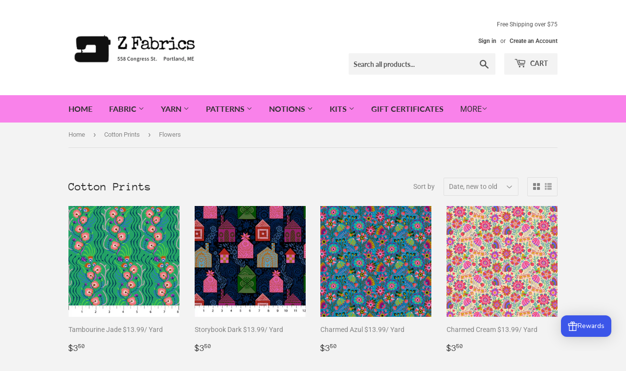

--- FILE ---
content_type: text/html; charset=utf-8
request_url: https://zfabric.com/collections/fabrics/flowers
body_size: 29054
content:
<!doctype html>
<html class="no-touch no-js">
<head>
  <script>(function(H){H.className=H.className.replace(/\bno-js\b/,'js')})(document.documentElement)</script>
  <!-- Basic page needs ================================================== -->
  <meta charset="utf-8">
  <meta http-equiv="X-UA-Compatible" content="IE=edge,chrome=1">

  

  <!-- Title and description ================================================== -->
  <title>
  Cotton Prints &ndash; Tagged &quot;Flowers&quot; &ndash; Z Fabrics
  </title>

  

  <!-- Product meta ================================================== -->
  <!-- /snippets/social-meta-tags.liquid -->




<meta property="og:site_name" content="Z Fabrics">
<meta property="og:url" content="https://zfabric.com/collections/fabrics/flowers">
<meta property="og:title" content="Cotton Prints">
<meta property="og:type" content="product.group">
<meta property="og:description" content="Portland Maine's source for contemporary fabrics, notions & yarns since 2006. We specialize in unique supplies for the modern maker.">

<meta property="og:image" content="http://zfabric.com/cdn/shop/collections/shoelaces_1200x1200.jpg?v=1564254611">
<meta property="og:image:secure_url" content="https://zfabric.com/cdn/shop/collections/shoelaces_1200x1200.jpg?v=1564254611">


<meta name="twitter:card" content="summary_large_image">
<meta name="twitter:title" content="Cotton Prints">
<meta name="twitter:description" content="Portland Maine's source for contemporary fabrics, notions & yarns since 2006. We specialize in unique supplies for the modern maker.">


  <!-- Helpers ================================================== -->
  <link rel="canonical" href="https://zfabric.com/collections/fabrics/flowers">
  <meta name="viewport" content="width=device-width,initial-scale=1">

  <!-- CSS ================================================== -->
  <link href="//zfabric.com/cdn/shop/t/4/assets/theme.scss.css?v=176627953094168766341767985980" rel="stylesheet" type="text/css" media="all" />

  <!-- Header hook for plugins ================================================== -->
  <script>window.performance && window.performance.mark && window.performance.mark('shopify.content_for_header.start');</script><meta id="shopify-digital-wallet" name="shopify-digital-wallet" content="/1510047793/digital_wallets/dialog">
<meta name="shopify-checkout-api-token" content="5ad5447212576501903df57b490decdc">
<meta id="in-context-paypal-metadata" data-shop-id="1510047793" data-venmo-supported="false" data-environment="production" data-locale="en_US" data-paypal-v4="true" data-currency="USD">
<link rel="alternate" type="application/atom+xml" title="Feed" href="/collections/fabrics/flowers.atom" />
<link rel="next" href="/collections/fabrics/flowers?page=2">
<link rel="alternate" type="application/json+oembed" href="https://zfabric.com/collections/fabrics/flowers.oembed">
<script async="async" src="/checkouts/internal/preloads.js?locale=en-US"></script>
<link rel="preconnect" href="https://shop.app" crossorigin="anonymous">
<script async="async" src="https://shop.app/checkouts/internal/preloads.js?locale=en-US&shop_id=1510047793" crossorigin="anonymous"></script>
<script id="apple-pay-shop-capabilities" type="application/json">{"shopId":1510047793,"countryCode":"US","currencyCode":"USD","merchantCapabilities":["supports3DS"],"merchantId":"gid:\/\/shopify\/Shop\/1510047793","merchantName":"Z Fabrics","requiredBillingContactFields":["postalAddress","email","phone"],"requiredShippingContactFields":["postalAddress","email","phone"],"shippingType":"shipping","supportedNetworks":["visa","masterCard","amex","discover","elo","jcb"],"total":{"type":"pending","label":"Z Fabrics","amount":"1.00"},"shopifyPaymentsEnabled":true,"supportsSubscriptions":true}</script>
<script id="shopify-features" type="application/json">{"accessToken":"5ad5447212576501903df57b490decdc","betas":["rich-media-storefront-analytics"],"domain":"zfabric.com","predictiveSearch":true,"shopId":1510047793,"locale":"en"}</script>
<script>var Shopify = Shopify || {};
Shopify.shop = "z-fabrics.myshopify.com";
Shopify.locale = "en";
Shopify.currency = {"active":"USD","rate":"1.0"};
Shopify.country = "US";
Shopify.theme = {"name":"Supply","id":37979390001,"schema_name":"Supply","schema_version":"8.3.0","theme_store_id":679,"role":"main"};
Shopify.theme.handle = "null";
Shopify.theme.style = {"id":null,"handle":null};
Shopify.cdnHost = "zfabric.com/cdn";
Shopify.routes = Shopify.routes || {};
Shopify.routes.root = "/";</script>
<script type="module">!function(o){(o.Shopify=o.Shopify||{}).modules=!0}(window);</script>
<script>!function(o){function n(){var o=[];function n(){o.push(Array.prototype.slice.apply(arguments))}return n.q=o,n}var t=o.Shopify=o.Shopify||{};t.loadFeatures=n(),t.autoloadFeatures=n()}(window);</script>
<script>
  window.ShopifyPay = window.ShopifyPay || {};
  window.ShopifyPay.apiHost = "shop.app\/pay";
  window.ShopifyPay.redirectState = null;
</script>
<script id="shop-js-analytics" type="application/json">{"pageType":"collection"}</script>
<script defer="defer" async type="module" src="//zfabric.com/cdn/shopifycloud/shop-js/modules/v2/client.init-shop-cart-sync_C5BV16lS.en.esm.js"></script>
<script defer="defer" async type="module" src="//zfabric.com/cdn/shopifycloud/shop-js/modules/v2/chunk.common_CygWptCX.esm.js"></script>
<script type="module">
  await import("//zfabric.com/cdn/shopifycloud/shop-js/modules/v2/client.init-shop-cart-sync_C5BV16lS.en.esm.js");
await import("//zfabric.com/cdn/shopifycloud/shop-js/modules/v2/chunk.common_CygWptCX.esm.js");

  window.Shopify.SignInWithShop?.initShopCartSync?.({"fedCMEnabled":true,"windoidEnabled":true});

</script>
<script>
  window.Shopify = window.Shopify || {};
  if (!window.Shopify.featureAssets) window.Shopify.featureAssets = {};
  window.Shopify.featureAssets['shop-js'] = {"shop-cart-sync":["modules/v2/client.shop-cart-sync_ZFArdW7E.en.esm.js","modules/v2/chunk.common_CygWptCX.esm.js"],"init-fed-cm":["modules/v2/client.init-fed-cm_CmiC4vf6.en.esm.js","modules/v2/chunk.common_CygWptCX.esm.js"],"shop-button":["modules/v2/client.shop-button_tlx5R9nI.en.esm.js","modules/v2/chunk.common_CygWptCX.esm.js"],"shop-cash-offers":["modules/v2/client.shop-cash-offers_DOA2yAJr.en.esm.js","modules/v2/chunk.common_CygWptCX.esm.js","modules/v2/chunk.modal_D71HUcav.esm.js"],"init-windoid":["modules/v2/client.init-windoid_sURxWdc1.en.esm.js","modules/v2/chunk.common_CygWptCX.esm.js"],"shop-toast-manager":["modules/v2/client.shop-toast-manager_ClPi3nE9.en.esm.js","modules/v2/chunk.common_CygWptCX.esm.js"],"init-shop-email-lookup-coordinator":["modules/v2/client.init-shop-email-lookup-coordinator_B8hsDcYM.en.esm.js","modules/v2/chunk.common_CygWptCX.esm.js"],"init-shop-cart-sync":["modules/v2/client.init-shop-cart-sync_C5BV16lS.en.esm.js","modules/v2/chunk.common_CygWptCX.esm.js"],"avatar":["modules/v2/client.avatar_BTnouDA3.en.esm.js"],"pay-button":["modules/v2/client.pay-button_FdsNuTd3.en.esm.js","modules/v2/chunk.common_CygWptCX.esm.js"],"init-customer-accounts":["modules/v2/client.init-customer-accounts_DxDtT_ad.en.esm.js","modules/v2/client.shop-login-button_C5VAVYt1.en.esm.js","modules/v2/chunk.common_CygWptCX.esm.js","modules/v2/chunk.modal_D71HUcav.esm.js"],"init-shop-for-new-customer-accounts":["modules/v2/client.init-shop-for-new-customer-accounts_ChsxoAhi.en.esm.js","modules/v2/client.shop-login-button_C5VAVYt1.en.esm.js","modules/v2/chunk.common_CygWptCX.esm.js","modules/v2/chunk.modal_D71HUcav.esm.js"],"shop-login-button":["modules/v2/client.shop-login-button_C5VAVYt1.en.esm.js","modules/v2/chunk.common_CygWptCX.esm.js","modules/v2/chunk.modal_D71HUcav.esm.js"],"init-customer-accounts-sign-up":["modules/v2/client.init-customer-accounts-sign-up_CPSyQ0Tj.en.esm.js","modules/v2/client.shop-login-button_C5VAVYt1.en.esm.js","modules/v2/chunk.common_CygWptCX.esm.js","modules/v2/chunk.modal_D71HUcav.esm.js"],"shop-follow-button":["modules/v2/client.shop-follow-button_Cva4Ekp9.en.esm.js","modules/v2/chunk.common_CygWptCX.esm.js","modules/v2/chunk.modal_D71HUcav.esm.js"],"checkout-modal":["modules/v2/client.checkout-modal_BPM8l0SH.en.esm.js","modules/v2/chunk.common_CygWptCX.esm.js","modules/v2/chunk.modal_D71HUcav.esm.js"],"lead-capture":["modules/v2/client.lead-capture_Bi8yE_yS.en.esm.js","modules/v2/chunk.common_CygWptCX.esm.js","modules/v2/chunk.modal_D71HUcav.esm.js"],"shop-login":["modules/v2/client.shop-login_D6lNrXab.en.esm.js","modules/v2/chunk.common_CygWptCX.esm.js","modules/v2/chunk.modal_D71HUcav.esm.js"],"payment-terms":["modules/v2/client.payment-terms_CZxnsJam.en.esm.js","modules/v2/chunk.common_CygWptCX.esm.js","modules/v2/chunk.modal_D71HUcav.esm.js"]};
</script>
<script id="__st">var __st={"a":1510047793,"offset":-18000,"reqid":"ba044ac0-c528-470b-bfd5-0737fa9baed8-1768687549","pageurl":"zfabric.com\/collections\/fabrics\/flowers","u":"eac089cb47c7","p":"collection","rtyp":"collection","rid":83591921713};</script>
<script>window.ShopifyPaypalV4VisibilityTracking = true;</script>
<script id="captcha-bootstrap">!function(){'use strict';const t='contact',e='account',n='new_comment',o=[[t,t],['blogs',n],['comments',n],[t,'customer']],c=[[e,'customer_login'],[e,'guest_login'],[e,'recover_customer_password'],[e,'create_customer']],r=t=>t.map((([t,e])=>`form[action*='/${t}']:not([data-nocaptcha='true']) input[name='form_type'][value='${e}']`)).join(','),a=t=>()=>t?[...document.querySelectorAll(t)].map((t=>t.form)):[];function s(){const t=[...o],e=r(t);return a(e)}const i='password',u='form_key',d=['recaptcha-v3-token','g-recaptcha-response','h-captcha-response',i],f=()=>{try{return window.sessionStorage}catch{return}},m='__shopify_v',_=t=>t.elements[u];function p(t,e,n=!1){try{const o=window.sessionStorage,c=JSON.parse(o.getItem(e)),{data:r}=function(t){const{data:e,action:n}=t;return t[m]||n?{data:e,action:n}:{data:t,action:n}}(c);for(const[e,n]of Object.entries(r))t.elements[e]&&(t.elements[e].value=n);n&&o.removeItem(e)}catch(o){console.error('form repopulation failed',{error:o})}}const l='form_type',E='cptcha';function T(t){t.dataset[E]=!0}const w=window,h=w.document,L='Shopify',v='ce_forms',y='captcha';let A=!1;((t,e)=>{const n=(g='f06e6c50-85a8-45c8-87d0-21a2b65856fe',I='https://cdn.shopify.com/shopifycloud/storefront-forms-hcaptcha/ce_storefront_forms_captcha_hcaptcha.v1.5.2.iife.js',D={infoText:'Protected by hCaptcha',privacyText:'Privacy',termsText:'Terms'},(t,e,n)=>{const o=w[L][v],c=o.bindForm;if(c)return c(t,g,e,D).then(n);var r;o.q.push([[t,g,e,D],n]),r=I,A||(h.body.append(Object.assign(h.createElement('script'),{id:'captcha-provider',async:!0,src:r})),A=!0)});var g,I,D;w[L]=w[L]||{},w[L][v]=w[L][v]||{},w[L][v].q=[],w[L][y]=w[L][y]||{},w[L][y].protect=function(t,e){n(t,void 0,e),T(t)},Object.freeze(w[L][y]),function(t,e,n,w,h,L){const[v,y,A,g]=function(t,e,n){const i=e?o:[],u=t?c:[],d=[...i,...u],f=r(d),m=r(i),_=r(d.filter((([t,e])=>n.includes(e))));return[a(f),a(m),a(_),s()]}(w,h,L),I=t=>{const e=t.target;return e instanceof HTMLFormElement?e:e&&e.form},D=t=>v().includes(t);t.addEventListener('submit',(t=>{const e=I(t);if(!e)return;const n=D(e)&&!e.dataset.hcaptchaBound&&!e.dataset.recaptchaBound,o=_(e),c=g().includes(e)&&(!o||!o.value);(n||c)&&t.preventDefault(),c&&!n&&(function(t){try{if(!f())return;!function(t){const e=f();if(!e)return;const n=_(t);if(!n)return;const o=n.value;o&&e.removeItem(o)}(t);const e=Array.from(Array(32),(()=>Math.random().toString(36)[2])).join('');!function(t,e){_(t)||t.append(Object.assign(document.createElement('input'),{type:'hidden',name:u})),t.elements[u].value=e}(t,e),function(t,e){const n=f();if(!n)return;const o=[...t.querySelectorAll(`input[type='${i}']`)].map((({name:t})=>t)),c=[...d,...o],r={};for(const[a,s]of new FormData(t).entries())c.includes(a)||(r[a]=s);n.setItem(e,JSON.stringify({[m]:1,action:t.action,data:r}))}(t,e)}catch(e){console.error('failed to persist form',e)}}(e),e.submit())}));const S=(t,e)=>{t&&!t.dataset[E]&&(n(t,e.some((e=>e===t))),T(t))};for(const o of['focusin','change'])t.addEventListener(o,(t=>{const e=I(t);D(e)&&S(e,y())}));const B=e.get('form_key'),M=e.get(l),P=B&&M;t.addEventListener('DOMContentLoaded',(()=>{const t=y();if(P)for(const e of t)e.elements[l].value===M&&p(e,B);[...new Set([...A(),...v().filter((t=>'true'===t.dataset.shopifyCaptcha))])].forEach((e=>S(e,t)))}))}(h,new URLSearchParams(w.location.search),n,t,e,['guest_login'])})(!0,!0)}();</script>
<script integrity="sha256-4kQ18oKyAcykRKYeNunJcIwy7WH5gtpwJnB7kiuLZ1E=" data-source-attribution="shopify.loadfeatures" defer="defer" src="//zfabric.com/cdn/shopifycloud/storefront/assets/storefront/load_feature-a0a9edcb.js" crossorigin="anonymous"></script>
<script crossorigin="anonymous" defer="defer" src="//zfabric.com/cdn/shopifycloud/storefront/assets/shopify_pay/storefront-65b4c6d7.js?v=20250812"></script>
<script data-source-attribution="shopify.dynamic_checkout.dynamic.init">var Shopify=Shopify||{};Shopify.PaymentButton=Shopify.PaymentButton||{isStorefrontPortableWallets:!0,init:function(){window.Shopify.PaymentButton.init=function(){};var t=document.createElement("script");t.src="https://zfabric.com/cdn/shopifycloud/portable-wallets/latest/portable-wallets.en.js",t.type="module",document.head.appendChild(t)}};
</script>
<script data-source-attribution="shopify.dynamic_checkout.buyer_consent">
  function portableWalletsHideBuyerConsent(e){var t=document.getElementById("shopify-buyer-consent"),n=document.getElementById("shopify-subscription-policy-button");t&&n&&(t.classList.add("hidden"),t.setAttribute("aria-hidden","true"),n.removeEventListener("click",e))}function portableWalletsShowBuyerConsent(e){var t=document.getElementById("shopify-buyer-consent"),n=document.getElementById("shopify-subscription-policy-button");t&&n&&(t.classList.remove("hidden"),t.removeAttribute("aria-hidden"),n.addEventListener("click",e))}window.Shopify?.PaymentButton&&(window.Shopify.PaymentButton.hideBuyerConsent=portableWalletsHideBuyerConsent,window.Shopify.PaymentButton.showBuyerConsent=portableWalletsShowBuyerConsent);
</script>
<script data-source-attribution="shopify.dynamic_checkout.cart.bootstrap">document.addEventListener("DOMContentLoaded",(function(){function t(){return document.querySelector("shopify-accelerated-checkout-cart, shopify-accelerated-checkout")}if(t())Shopify.PaymentButton.init();else{new MutationObserver((function(e,n){t()&&(Shopify.PaymentButton.init(),n.disconnect())})).observe(document.body,{childList:!0,subtree:!0})}}));
</script>
<link id="shopify-accelerated-checkout-styles" rel="stylesheet" media="screen" href="https://zfabric.com/cdn/shopifycloud/portable-wallets/latest/accelerated-checkout-backwards-compat.css" crossorigin="anonymous">
<style id="shopify-accelerated-checkout-cart">
        #shopify-buyer-consent {
  margin-top: 1em;
  display: inline-block;
  width: 100%;
}

#shopify-buyer-consent.hidden {
  display: none;
}

#shopify-subscription-policy-button {
  background: none;
  border: none;
  padding: 0;
  text-decoration: underline;
  font-size: inherit;
  cursor: pointer;
}

#shopify-subscription-policy-button::before {
  box-shadow: none;
}

      </style>

<script>window.performance && window.performance.mark && window.performance.mark('shopify.content_for_header.end');</script>

  
  

  <script src="//zfabric.com/cdn/shop/t/4/assets/jquery-2.2.3.min.js?v=58211863146907186831549912315" type="text/javascript"></script>

  <script src="//zfabric.com/cdn/shop/t/4/assets/lazysizes.min.js?v=8147953233334221341549912315" async="async"></script>
  <script src="//zfabric.com/cdn/shop/t/4/assets/vendor.js?v=106177282645720727331549912316" defer="defer"></script>
  <script src="//zfabric.com/cdn/shop/t/4/assets/theme.js?v=35887906720075412981564681931" defer="defer"></script>


<link href="https://monorail-edge.shopifysvc.com" rel="dns-prefetch">
<script>(function(){if ("sendBeacon" in navigator && "performance" in window) {try {var session_token_from_headers = performance.getEntriesByType('navigation')[0].serverTiming.find(x => x.name == '_s').description;} catch {var session_token_from_headers = undefined;}var session_cookie_matches = document.cookie.match(/_shopify_s=([^;]*)/);var session_token_from_cookie = session_cookie_matches && session_cookie_matches.length === 2 ? session_cookie_matches[1] : "";var session_token = session_token_from_headers || session_token_from_cookie || "";function handle_abandonment_event(e) {var entries = performance.getEntries().filter(function(entry) {return /monorail-edge.shopifysvc.com/.test(entry.name);});if (!window.abandonment_tracked && entries.length === 0) {window.abandonment_tracked = true;var currentMs = Date.now();var navigation_start = performance.timing.navigationStart;var payload = {shop_id: 1510047793,url: window.location.href,navigation_start,duration: currentMs - navigation_start,session_token,page_type: "collection"};window.navigator.sendBeacon("https://monorail-edge.shopifysvc.com/v1/produce", JSON.stringify({schema_id: "online_store_buyer_site_abandonment/1.1",payload: payload,metadata: {event_created_at_ms: currentMs,event_sent_at_ms: currentMs}}));}}window.addEventListener('pagehide', handle_abandonment_event);}}());</script>
<script id="web-pixels-manager-setup">(function e(e,d,r,n,o){if(void 0===o&&(o={}),!Boolean(null===(a=null===(i=window.Shopify)||void 0===i?void 0:i.analytics)||void 0===a?void 0:a.replayQueue)){var i,a;window.Shopify=window.Shopify||{};var t=window.Shopify;t.analytics=t.analytics||{};var s=t.analytics;s.replayQueue=[],s.publish=function(e,d,r){return s.replayQueue.push([e,d,r]),!0};try{self.performance.mark("wpm:start")}catch(e){}var l=function(){var e={modern:/Edge?\/(1{2}[4-9]|1[2-9]\d|[2-9]\d{2}|\d{4,})\.\d+(\.\d+|)|Firefox\/(1{2}[4-9]|1[2-9]\d|[2-9]\d{2}|\d{4,})\.\d+(\.\d+|)|Chrom(ium|e)\/(9{2}|\d{3,})\.\d+(\.\d+|)|(Maci|X1{2}).+ Version\/(15\.\d+|(1[6-9]|[2-9]\d|\d{3,})\.\d+)([,.]\d+|)( \(\w+\)|)( Mobile\/\w+|) Safari\/|Chrome.+OPR\/(9{2}|\d{3,})\.\d+\.\d+|(CPU[ +]OS|iPhone[ +]OS|CPU[ +]iPhone|CPU IPhone OS|CPU iPad OS)[ +]+(15[._]\d+|(1[6-9]|[2-9]\d|\d{3,})[._]\d+)([._]\d+|)|Android:?[ /-](13[3-9]|1[4-9]\d|[2-9]\d{2}|\d{4,})(\.\d+|)(\.\d+|)|Android.+Firefox\/(13[5-9]|1[4-9]\d|[2-9]\d{2}|\d{4,})\.\d+(\.\d+|)|Android.+Chrom(ium|e)\/(13[3-9]|1[4-9]\d|[2-9]\d{2}|\d{4,})\.\d+(\.\d+|)|SamsungBrowser\/([2-9]\d|\d{3,})\.\d+/,legacy:/Edge?\/(1[6-9]|[2-9]\d|\d{3,})\.\d+(\.\d+|)|Firefox\/(5[4-9]|[6-9]\d|\d{3,})\.\d+(\.\d+|)|Chrom(ium|e)\/(5[1-9]|[6-9]\d|\d{3,})\.\d+(\.\d+|)([\d.]+$|.*Safari\/(?![\d.]+ Edge\/[\d.]+$))|(Maci|X1{2}).+ Version\/(10\.\d+|(1[1-9]|[2-9]\d|\d{3,})\.\d+)([,.]\d+|)( \(\w+\)|)( Mobile\/\w+|) Safari\/|Chrome.+OPR\/(3[89]|[4-9]\d|\d{3,})\.\d+\.\d+|(CPU[ +]OS|iPhone[ +]OS|CPU[ +]iPhone|CPU IPhone OS|CPU iPad OS)[ +]+(10[._]\d+|(1[1-9]|[2-9]\d|\d{3,})[._]\d+)([._]\d+|)|Android:?[ /-](13[3-9]|1[4-9]\d|[2-9]\d{2}|\d{4,})(\.\d+|)(\.\d+|)|Mobile Safari.+OPR\/([89]\d|\d{3,})\.\d+\.\d+|Android.+Firefox\/(13[5-9]|1[4-9]\d|[2-9]\d{2}|\d{4,})\.\d+(\.\d+|)|Android.+Chrom(ium|e)\/(13[3-9]|1[4-9]\d|[2-9]\d{2}|\d{4,})\.\d+(\.\d+|)|Android.+(UC? ?Browser|UCWEB|U3)[ /]?(15\.([5-9]|\d{2,})|(1[6-9]|[2-9]\d|\d{3,})\.\d+)\.\d+|SamsungBrowser\/(5\.\d+|([6-9]|\d{2,})\.\d+)|Android.+MQ{2}Browser\/(14(\.(9|\d{2,})|)|(1[5-9]|[2-9]\d|\d{3,})(\.\d+|))(\.\d+|)|K[Aa][Ii]OS\/(3\.\d+|([4-9]|\d{2,})\.\d+)(\.\d+|)/},d=e.modern,r=e.legacy,n=navigator.userAgent;return n.match(d)?"modern":n.match(r)?"legacy":"unknown"}(),u="modern"===l?"modern":"legacy",c=(null!=n?n:{modern:"",legacy:""})[u],f=function(e){return[e.baseUrl,"/wpm","/b",e.hashVersion,"modern"===e.buildTarget?"m":"l",".js"].join("")}({baseUrl:d,hashVersion:r,buildTarget:u}),m=function(e){var d=e.version,r=e.bundleTarget,n=e.surface,o=e.pageUrl,i=e.monorailEndpoint;return{emit:function(e){var a=e.status,t=e.errorMsg,s=(new Date).getTime(),l=JSON.stringify({metadata:{event_sent_at_ms:s},events:[{schema_id:"web_pixels_manager_load/3.1",payload:{version:d,bundle_target:r,page_url:o,status:a,surface:n,error_msg:t},metadata:{event_created_at_ms:s}}]});if(!i)return console&&console.warn&&console.warn("[Web Pixels Manager] No Monorail endpoint provided, skipping logging."),!1;try{return self.navigator.sendBeacon.bind(self.navigator)(i,l)}catch(e){}var u=new XMLHttpRequest;try{return u.open("POST",i,!0),u.setRequestHeader("Content-Type","text/plain"),u.send(l),!0}catch(e){return console&&console.warn&&console.warn("[Web Pixels Manager] Got an unhandled error while logging to Monorail."),!1}}}}({version:r,bundleTarget:l,surface:e.surface,pageUrl:self.location.href,monorailEndpoint:e.monorailEndpoint});try{o.browserTarget=l,function(e){var d=e.src,r=e.async,n=void 0===r||r,o=e.onload,i=e.onerror,a=e.sri,t=e.scriptDataAttributes,s=void 0===t?{}:t,l=document.createElement("script"),u=document.querySelector("head"),c=document.querySelector("body");if(l.async=n,l.src=d,a&&(l.integrity=a,l.crossOrigin="anonymous"),s)for(var f in s)if(Object.prototype.hasOwnProperty.call(s,f))try{l.dataset[f]=s[f]}catch(e){}if(o&&l.addEventListener("load",o),i&&l.addEventListener("error",i),u)u.appendChild(l);else{if(!c)throw new Error("Did not find a head or body element to append the script");c.appendChild(l)}}({src:f,async:!0,onload:function(){if(!function(){var e,d;return Boolean(null===(d=null===(e=window.Shopify)||void 0===e?void 0:e.analytics)||void 0===d?void 0:d.initialized)}()){var d=window.webPixelsManager.init(e)||void 0;if(d){var r=window.Shopify.analytics;r.replayQueue.forEach((function(e){var r=e[0],n=e[1],o=e[2];d.publishCustomEvent(r,n,o)})),r.replayQueue=[],r.publish=d.publishCustomEvent,r.visitor=d.visitor,r.initialized=!0}}},onerror:function(){return m.emit({status:"failed",errorMsg:"".concat(f," has failed to load")})},sri:function(e){var d=/^sha384-[A-Za-z0-9+/=]+$/;return"string"==typeof e&&d.test(e)}(c)?c:"",scriptDataAttributes:o}),m.emit({status:"loading"})}catch(e){m.emit({status:"failed",errorMsg:(null==e?void 0:e.message)||"Unknown error"})}}})({shopId: 1510047793,storefrontBaseUrl: "https://zfabric.com",extensionsBaseUrl: "https://extensions.shopifycdn.com/cdn/shopifycloud/web-pixels-manager",monorailEndpoint: "https://monorail-edge.shopifysvc.com/unstable/produce_batch",surface: "storefront-renderer",enabledBetaFlags: ["2dca8a86"],webPixelsConfigList: [{"id":"shopify-app-pixel","configuration":"{}","eventPayloadVersion":"v1","runtimeContext":"STRICT","scriptVersion":"0450","apiClientId":"shopify-pixel","type":"APP","privacyPurposes":["ANALYTICS","MARKETING"]},{"id":"shopify-custom-pixel","eventPayloadVersion":"v1","runtimeContext":"LAX","scriptVersion":"0450","apiClientId":"shopify-pixel","type":"CUSTOM","privacyPurposes":["ANALYTICS","MARKETING"]}],isMerchantRequest: false,initData: {"shop":{"name":"Z Fabrics","paymentSettings":{"currencyCode":"USD"},"myshopifyDomain":"z-fabrics.myshopify.com","countryCode":"US","storefrontUrl":"https:\/\/zfabric.com"},"customer":null,"cart":null,"checkout":null,"productVariants":[],"purchasingCompany":null},},"https://zfabric.com/cdn","fcfee988w5aeb613cpc8e4bc33m6693e112",{"modern":"","legacy":""},{"shopId":"1510047793","storefrontBaseUrl":"https:\/\/zfabric.com","extensionBaseUrl":"https:\/\/extensions.shopifycdn.com\/cdn\/shopifycloud\/web-pixels-manager","surface":"storefront-renderer","enabledBetaFlags":"[\"2dca8a86\"]","isMerchantRequest":"false","hashVersion":"fcfee988w5aeb613cpc8e4bc33m6693e112","publish":"custom","events":"[[\"page_viewed\",{}],[\"collection_viewed\",{\"collection\":{\"id\":\"83591921713\",\"title\":\"Cotton Prints\",\"productVariants\":[{\"price\":{\"amount\":13.99,\"currencyCode\":\"USD\"},\"product\":{\"title\":\"Tambourine Jade $13.99\/ Yard\",\"vendor\":\"Northcott\",\"id\":\"9083182940398\",\"untranslatedTitle\":\"Tambourine Jade $13.99\/ Yard\",\"url\":\"\/products\/tambourine-jade-13-99-yard\",\"type\":\"fabric\"},\"id\":\"47439219261678\",\"image\":{\"src\":\"\/\/zfabric.com\/cdn\/shop\/files\/image_95825122-3e9e-4ce1-8c39-a06b191baa27.png?v=1766252106\"},\"sku\":\"AMT147-72C\",\"title\":\"Full Yard\",\"untranslatedTitle\":\"Full Yard\"},{\"price\":{\"amount\":13.99,\"currencyCode\":\"USD\"},\"product\":{\"title\":\"Storybook Dark $13.99\/ Yard\",\"vendor\":\"Northcott\",\"id\":\"9083181793518\",\"untranslatedTitle\":\"Storybook Dark $13.99\/ Yard\",\"url\":\"\/products\/storybook-dark-13-99-yard-copy\",\"type\":\"fabric\"},\"id\":\"47439212282094\",\"image\":{\"src\":\"\/\/zfabric.com\/cdn\/shop\/files\/image_144595f6-9156-4a84-b02b-7ca7b645c3fb.png?v=1766252038\"},\"sku\":\"AMT146-49L\",\"title\":\"Full Yard\",\"untranslatedTitle\":\"Full Yard\"},{\"price\":{\"amount\":13.99,\"currencyCode\":\"USD\"},\"product\":{\"title\":\"Charmed Azul $13.99\/ Yard\",\"vendor\":\"Northcott\",\"id\":\"9083180581102\",\"untranslatedTitle\":\"Charmed Azul $13.99\/ Yard\",\"url\":\"\/products\/charmed-azul-13-99-yard\",\"type\":\"fabric\"},\"id\":\"47439203336430\",\"image\":{\"src\":\"\/\/zfabric.com\/cdn\/shop\/files\/image_861884af-a936-430f-9953-ba7864938baf.png?v=1766251878\"},\"sku\":\"AMT142-42L\",\"title\":\"Full Yard\",\"untranslatedTitle\":\"Full Yard\"},{\"price\":{\"amount\":13.99,\"currencyCode\":\"USD\"},\"product\":{\"title\":\"Charmed Cream $13.99\/ Yard\",\"vendor\":\"Northcott\",\"id\":\"9083177926894\",\"untranslatedTitle\":\"Charmed Cream $13.99\/ Yard\",\"url\":\"\/products\/charmed-cream-13-99-yard\",\"type\":\"fabric\"},\"id\":\"47439188033774\",\"image\":{\"src\":\"\/\/zfabric.com\/cdn\/shop\/files\/image_3e6aa777-44f0-4a29-ad6a-66417292c514.png?v=1766251778\"},\"sku\":\"AMT142-11C\",\"title\":\"Full Yard\",\"untranslatedTitle\":\"Full Yard\"},{\"price\":{\"amount\":12.99,\"currencyCode\":\"USD\"},\"product\":{\"title\":\"Animals Toss - Green $12.99\/ Yard\",\"vendor\":\"Riley Blake\",\"id\":\"8968014627054\",\"untranslatedTitle\":\"Animals Toss - Green $12.99\/ Yard\",\"url\":\"\/products\/animals-toss-green-12-99-yard\",\"type\":\"fabric\"},\"id\":\"47006504583406\",\"image\":{\"src\":\"\/\/zfabric.com\/cdn\/shop\/files\/image_39f6fa1d-f8e8-4807-ba00-935cedcbbae8.jpg?v=1758666355\"},\"sku\":\"C15931-GREEN\",\"title\":\"Full Yard\",\"untranslatedTitle\":\"Full Yard\"},{\"price\":{\"amount\":12.99,\"currencyCode\":\"USD\"},\"product\":{\"title\":\"Trees - Black $12.99\/ Yard\",\"vendor\":\"Riley Blake\",\"id\":\"8968014299374\",\"untranslatedTitle\":\"Trees - Black $12.99\/ Yard\",\"url\":\"\/products\/trees-black-12-99-yard\",\"type\":\"fabric\"},\"id\":\"47006503698670\",\"image\":{\"src\":\"\/\/zfabric.com\/cdn\/shop\/files\/image_f4c69b49-388d-48b6-a287-f189b7af3a75.jpg?v=1758666254\"},\"sku\":\"C15932-BLACK\",\"title\":\"Full Yard\",\"untranslatedTitle\":\"Full Yard\"},{\"price\":{\"amount\":13.25,\"currencyCode\":\"USD\"},\"product\":{\"title\":\"Night Garden in Elixir - $13.25\/yard\",\"vendor\":\"Andover Fabrics\",\"id\":\"8916946288878\",\"untranslatedTitle\":\"Night Garden in Elixir - $13.25\/yard\",\"url\":\"\/products\/night-garden-in-elixir-13-49-yard\",\"type\":\"fabric\"},\"id\":\"46808951881966\",\"image\":{\"src\":\"\/\/zfabric.com\/cdn\/shop\/files\/11741FF7-EA20-43E1-84A8-67EC7017575E.jpg?v=1753901136\"},\"sku\":null,\"title\":\"Full Yard\",\"untranslatedTitle\":\"Full Yard\"},{\"price\":{\"amount\":13.49,\"currencyCode\":\"USD\"},\"product\":{\"title\":\"Menagerie Silhouette - Navy $13.49\/ Yard\",\"vendor\":\"Cotton + Steel\",\"id\":\"8902984171758\",\"untranslatedTitle\":\"Menagerie Silhouette - Navy $13.49\/ Yard\",\"url\":\"\/products\/menagerie-silhouette-navy-13-49-yard\",\"type\":\"fabric\"},\"id\":\"46761635250414\",\"image\":{\"src\":\"\/\/zfabric.com\/cdn\/shop\/files\/image_7504177e-a303-45f4-9aec-50836a1d5164.jpg?v=1752587693\"},\"sku\":\"RP708-BL5\",\"title\":\"Full Yard\",\"untranslatedTitle\":\"Full Yard\"},{\"price\":{\"amount\":12.99,\"currencyCode\":\"USD\"},\"product\":{\"title\":\"Longshore Marine - Flag $12.99\/ Yard\",\"vendor\":\"Moda Fabrics\",\"id\":\"8791784947950\",\"untranslatedTitle\":\"Longshore Marine - Flag $12.99\/ Yard\",\"url\":\"\/products\/longshore-marine-flag-12-99-yard\",\"type\":\"fabric\"},\"id\":\"46273719042286\",\"image\":{\"src\":\"\/\/zfabric.com\/cdn\/shop\/files\/IMG_0136.jpg?v=1742577074\"},\"sku\":\"24612 11\",\"title\":\"Full Yard\",\"untranslatedTitle\":\"Full Yard\"},{\"price\":{\"amount\":12.99,\"currencyCode\":\"USD\"},\"product\":{\"title\":\"Longshore Passport - Flag $12.99\/ Yard\",\"vendor\":\"Moda Fabrics\",\"id\":\"8791783506158\",\"untranslatedTitle\":\"Longshore Passport - Flag $12.99\/ Yard\",\"url\":\"\/products\/longshore-passport-flag-12-99-yard\",\"type\":\"fabric\"},\"id\":\"46273712980206\",\"image\":{\"src\":\"\/\/zfabric.com\/cdn\/shop\/files\/IMG_0135.jpg?v=1742576844\"},\"sku\":\"24618 11\",\"title\":\"Full Yard\",\"untranslatedTitle\":\"Full Yard\"},{\"price\":{\"amount\":12.99,\"currencyCode\":\"USD\"},\"product\":{\"title\":\"Longshore Passport - Day $12.99\/ Yard\",\"vendor\":\"Moda Fabrics\",\"id\":\"8791782326510\",\"untranslatedTitle\":\"Longshore Passport - Day $12.99\/ Yard\",\"url\":\"\/products\/longshore-passport-day-12-99-yard\",\"type\":\"fabric\"},\"id\":\"46273706852590\",\"image\":{\"src\":\"\/\/zfabric.com\/cdn\/shop\/files\/IMG_0134.jpg?v=1742576698\"},\"sku\":\"24618 13\",\"title\":\"Full Yard\",\"untranslatedTitle\":\"Full Yard\"},{\"price\":{\"amount\":12.99,\"currencyCode\":\"USD\"},\"product\":{\"title\":\"Longshore Bucket List  - Day $12.99\/ Yard\",\"vendor\":\"Moda Fabrics\",\"id\":\"8791781212398\",\"untranslatedTitle\":\"Longshore Bucket List  - Day $12.99\/ Yard\",\"url\":\"\/products\/longshore-bucket-list-day-12-99-yard\",\"type\":\"fabric\"},\"id\":\"46273698791662\",\"image\":{\"src\":\"\/\/zfabric.com\/cdn\/shop\/files\/IMG_0133.jpg?v=1742576465\"},\"sku\":\"24610 13\",\"title\":\"Full Yard\",\"untranslatedTitle\":\"Full Yard\"},{\"price\":{\"amount\":12.99,\"currencyCode\":\"USD\"},\"product\":{\"title\":\"Lichen  - Pink $12.99\/yd\",\"vendor\":\"Andover Fabrics\",\"id\":\"8749914325230\",\"untranslatedTitle\":\"Lichen  - Pink $12.99\/yd\",\"url\":\"\/products\/lichen-pink-12-99-yd\",\"type\":\"fabric\"},\"id\":\"46123099717870\",\"image\":{\"src\":\"\/\/zfabric.com\/cdn\/shop\/files\/965B3ADF-84C2-4CD9-868C-7794EEE4882C.jpg?v=1757781105\"},\"sku\":\"\",\"title\":\"Full Yard\",\"untranslatedTitle\":\"Full Yard\"},{\"price\":{\"amount\":19.49,\"currencyCode\":\"USD\"},\"product\":{\"title\":\"KNIT : Gardenland Shine $19.49\/Yard\",\"vendor\":\"Art Gallery Fabrics\",\"id\":\"8672685850862\",\"untranslatedTitle\":\"KNIT : Gardenland Shine $19.49\/Yard\",\"url\":\"\/products\/knit-gardenland-shine-19-49-yard\",\"type\":\"fabric\"},\"id\":\"45838388920558\",\"image\":{\"src\":\"\/\/zfabric.com\/cdn\/shop\/files\/image_f915afcc-440c-4eda-a9f4-3da4f78fe7c6.jpg?v=1727795026\"},\"sku\":\"\",\"title\":\"Full Yard\",\"untranslatedTitle\":\"Full Yard\"},{\"price\":{\"amount\":12.99,\"currencyCode\":\"USD\"},\"product\":{\"title\":\"Stamped Flower Thistle - $12.99\/ Yard\",\"vendor\":\"Ruby Star Society\",\"id\":\"8648474362094\",\"untranslatedTitle\":\"Stamped Flower Thistle - $12.99\/ Yard\",\"url\":\"\/products\/stamped-flower-thistle-12-99-yard\",\"type\":\"fabric\"},\"id\":\"45718314221806\",\"image\":{\"src\":\"\/\/zfabric.com\/cdn\/shop\/files\/image_c52ec401-1ca3-48f2-8b1d-b3d24ab51333.jpg?v=1724940015\"},\"sku\":\"RS5150 18\",\"title\":\"Full Yard\",\"untranslatedTitle\":\"Full Yard\"},{\"price\":{\"amount\":12.99,\"currencyCode\":\"USD\"},\"product\":{\"title\":\"Blossom Natural - $12.99\/ Yard\",\"vendor\":\"Ruby Star Society\",\"id\":\"8648474099950\",\"untranslatedTitle\":\"Blossom Natural - $12.99\/ Yard\",\"url\":\"\/products\/blossom-natural-12-99-yard\",\"type\":\"fabric\"},\"id\":\"45718313435374\",\"image\":{\"src\":\"\/\/zfabric.com\/cdn\/shop\/files\/image_df500cda-afb5-4348-9ad4-6492c17b2b59.jpg?v=1724939968\"},\"sku\":\"RS5149 11\",\"title\":\"Full Yard\",\"untranslatedTitle\":\"Full Yard\"},{\"price\":{\"amount\":12.99,\"currencyCode\":\"USD\"},\"product\":{\"title\":\"Stamped Flower Creme Brûlée - $12.99\/ Yard\",\"vendor\":\"Ruby Star Society\",\"id\":\"8648472461550\",\"untranslatedTitle\":\"Stamped Flower Creme Brûlée - $12.99\/ Yard\",\"url\":\"\/products\/stamped-flower-creme-brulee-12-99-yard\",\"type\":\"fabric\"},\"id\":\"45718310060270\",\"image\":{\"src\":\"\/\/zfabric.com\/cdn\/shop\/files\/image_1d62e40a-558b-4e34-8d75-074f43ad785b.jpg?v=1724939751\"},\"sku\":\"RS5150 13\",\"title\":\"Full Yard\",\"untranslatedTitle\":\"Full Yard\"},{\"price\":{\"amount\":12.99,\"currencyCode\":\"USD\"},\"product\":{\"title\":\"Blossom Soft Black - $12.99\/ Yard\",\"vendor\":\"Ruby Star Society\",\"id\":\"8648464138478\",\"untranslatedTitle\":\"Blossom Soft Black - $12.99\/ Yard\",\"url\":\"\/products\/blossom-soft-black-12-99-yard-1\",\"type\":\"fabric\"},\"id\":\"45718293676270\",\"image\":{\"src\":\"\/\/zfabric.com\/cdn\/shop\/files\/image_41e50eea-c62e-45e6-adc7-d341f1e65ef0.jpg?v=1724939458\"},\"sku\":\"RS5149 14\",\"title\":\"Full Yard\",\"untranslatedTitle\":\"Full Yard\"},{\"price\":{\"amount\":13.99,\"currencyCode\":\"USD\"},\"product\":{\"title\":\"High Summer - Garden Follies B $13.99\/Yard\",\"vendor\":\"Riley Blake\",\"id\":\"8576384139502\",\"untranslatedTitle\":\"High Summer - Garden Follies B $13.99\/Yard\",\"url\":\"\/products\/high-summer-garden-follies-b-13-99-yard\",\"type\":\"fabric\"},\"id\":\"45505692762350\",\"image\":{\"src\":\"\/\/zfabric.com\/cdn\/shop\/files\/image_d75b1dd8-b495-4a17-8b01-c356bdcaf344.jpg?v=1719494964\"},\"sku\":\"01667332B\",\"title\":\"Full Yard\",\"untranslatedTitle\":\"Full Yard\"},{\"price\":{\"amount\":13.99,\"currencyCode\":\"USD\"},\"product\":{\"title\":\"High Summer - Proud Peacocks B $13.99\/Yard\",\"vendor\":\"Riley Blake\",\"id\":\"8576381255918\",\"untranslatedTitle\":\"High Summer - Proud Peacocks B $13.99\/Yard\",\"url\":\"\/products\/high-summer-proud-peacocks-b-13-99-yard\",\"type\":\"fabric\"},\"id\":\"45505683783918\",\"image\":{\"src\":\"\/\/zfabric.com\/cdn\/shop\/files\/image_81a99ed3-b7aa-4f4b-bd7e-e33a011bac85.jpg?v=1719494870\"},\"sku\":\"01667339B\",\"title\":\"Full Yard\",\"untranslatedTitle\":\"Full Yard\"},{\"price\":{\"amount\":13.99,\"currencyCode\":\"USD\"},\"product\":{\"title\":\"High Summer - Musical Meadow B $13.99\/Yard\",\"vendor\":\"Riley Blake\",\"id\":\"8576372146414\",\"untranslatedTitle\":\"High Summer - Musical Meadow B $13.99\/Yard\",\"url\":\"\/products\/high-summer-musical-meadow-b-13-99-yard\",\"type\":\"fabric\"},\"id\":\"45505664385262\",\"image\":{\"src\":\"\/\/zfabric.com\/cdn\/shop\/files\/image_652414e0-af68-4a4f-b19c-6d13a01ebc5b.jpg?v=1719494545\"},\"sku\":\"01667337B\",\"title\":\"Full Yard\",\"untranslatedTitle\":\"Full Yard\"},{\"price\":{\"amount\":14.99,\"currencyCode\":\"USD\"},\"product\":{\"title\":\"LINEN CANVAS: Wildflower Eggplant $14.99\/ Yard\",\"vendor\":\"Ruby Star Society\",\"id\":\"8569793544430\",\"untranslatedTitle\":\"LINEN CANVAS: Wildflower Eggplant $14.99\/ Yard\",\"url\":\"\/products\/linen-canvas-wildflower-eggplant-14-99-yard\",\"type\":\"fabric\"},\"id\":\"45490140479726\",\"image\":{\"src\":\"\/\/zfabric.com\/cdn\/shop\/files\/image_f2b8bef5-ab90-45e1-8a6c-8382083bfb2d.jpg?v=1719240759\"},\"sku\":\"RS1079 15L\",\"title\":\"Full Yard\",\"untranslatedTitle\":\"Full Yard\"},{\"price\":{\"amount\":14.99,\"currencyCode\":\"USD\"},\"product\":{\"title\":\"LINEN CANVAS: Wildflower Natural $14.99\/ Yard\",\"vendor\":\"Ruby Star Society\",\"id\":\"8569790267630\",\"untranslatedTitle\":\"LINEN CANVAS: Wildflower Natural $14.99\/ Yard\",\"url\":\"\/products\/linen-canvas-wildflower-natural-14-99-yard\",\"type\":\"fabric\"},\"id\":\"45490128781550\",\"image\":{\"src\":\"\/\/zfabric.com\/cdn\/shop\/files\/image_68e3acdd-178c-468c-aac1-51aacaa5fb90.jpg?v=1719240500\"},\"sku\":\"RS1079 12L\",\"title\":\"Full Yard\",\"untranslatedTitle\":\"Full Yard\"},{\"price\":{\"amount\":12.25,\"currencyCode\":\"USD\"},\"product\":{\"title\":\"Lark Meadow $12.25\/yd\",\"vendor\":\"Felicity Fabrics\",\"id\":\"8503493984494\",\"untranslatedTitle\":\"Lark Meadow $12.25\/yd\",\"url\":\"\/products\/lark-meadow-12-25-yd\",\"type\":\"Fabric\"},\"id\":\"45313785823470\",\"image\":{\"src\":\"\/\/zfabric.com\/cdn\/shop\/files\/image_2732410b-ae5c-4422-abe9-6e42ed542b51.jpg?v=1716314098\"},\"sku\":\"610242\",\"title\":\"Full Yard\",\"untranslatedTitle\":\"Full Yard\"}]}}]]"});</script><script>
  window.ShopifyAnalytics = window.ShopifyAnalytics || {};
  window.ShopifyAnalytics.meta = window.ShopifyAnalytics.meta || {};
  window.ShopifyAnalytics.meta.currency = 'USD';
  var meta = {"products":[{"id":9083182940398,"gid":"gid:\/\/shopify\/Product\/9083182940398","vendor":"Northcott","type":"fabric","handle":"tambourine-jade-13-99-yard","variants":[{"id":47439219261678,"price":1399,"name":"Tambourine Jade $13.99\/ Yard - Full Yard","public_title":"Full Yard","sku":"AMT147-72C"},{"id":47439219294446,"price":700,"name":"Tambourine Jade $13.99\/ Yard - Half Yard","public_title":"Half Yard","sku":"AMT147-72C"},{"id":47439219327214,"price":350,"name":"Tambourine Jade $13.99\/ Yard - Quarter Yard","public_title":"Quarter Yard","sku":"AMT147-72C"}],"remote":false},{"id":9083181793518,"gid":"gid:\/\/shopify\/Product\/9083181793518","vendor":"Northcott","type":"fabric","handle":"storybook-dark-13-99-yard-copy","variants":[{"id":47439212282094,"price":1399,"name":"Storybook Dark $13.99\/ Yard - Full Yard","public_title":"Full Yard","sku":"AMT146-49L"},{"id":47439212314862,"price":700,"name":"Storybook Dark $13.99\/ Yard - Half Yard","public_title":"Half Yard","sku":"AMT146-49L"},{"id":47439212347630,"price":350,"name":"Storybook Dark $13.99\/ Yard - Quarter Yard","public_title":"Quarter Yard","sku":"AMT146-49L"}],"remote":false},{"id":9083180581102,"gid":"gid:\/\/shopify\/Product\/9083180581102","vendor":"Northcott","type":"fabric","handle":"charmed-azul-13-99-yard","variants":[{"id":47439203336430,"price":1399,"name":"Charmed Azul $13.99\/ Yard - Full Yard","public_title":"Full Yard","sku":"AMT142-42L"},{"id":47439203369198,"price":700,"name":"Charmed Azul $13.99\/ Yard - Half Yard","public_title":"Half Yard","sku":"AMT142-42L"},{"id":47439203401966,"price":350,"name":"Charmed Azul $13.99\/ Yard - Quarter Yard","public_title":"Quarter Yard","sku":"AMT142-42L"}],"remote":false},{"id":9083177926894,"gid":"gid:\/\/shopify\/Product\/9083177926894","vendor":"Northcott","type":"fabric","handle":"charmed-cream-13-99-yard","variants":[{"id":47439188033774,"price":1399,"name":"Charmed Cream $13.99\/ Yard - Full Yard","public_title":"Full Yard","sku":"AMT142-11C"},{"id":47439188066542,"price":700,"name":"Charmed Cream $13.99\/ Yard - Half Yard","public_title":"Half Yard","sku":"AMT142-11C"},{"id":47439188099310,"price":350,"name":"Charmed Cream $13.99\/ Yard - Quarter Yard","public_title":"Quarter Yard","sku":"AMT142-11C"}],"remote":false},{"id":8968014627054,"gid":"gid:\/\/shopify\/Product\/8968014627054","vendor":"Riley Blake","type":"fabric","handle":"animals-toss-green-12-99-yard","variants":[{"id":47006504583406,"price":1299,"name":"Animals Toss - Green $12.99\/ Yard - Full Yard","public_title":"Full Yard","sku":"C15931-GREEN"},{"id":47006504616174,"price":650,"name":"Animals Toss - Green $12.99\/ Yard - Half Yard","public_title":"Half Yard","sku":"C15931-GREEN"},{"id":47006504648942,"price":325,"name":"Animals Toss - Green $12.99\/ Yard - Quarter Yard","public_title":"Quarter Yard","sku":"C15931-GREEN"}],"remote":false},{"id":8968014299374,"gid":"gid:\/\/shopify\/Product\/8968014299374","vendor":"Riley Blake","type":"fabric","handle":"trees-black-12-99-yard","variants":[{"id":47006503698670,"price":1299,"name":"Trees - Black $12.99\/ Yard - Full Yard","public_title":"Full Yard","sku":"C15932-BLACK"},{"id":47006503731438,"price":650,"name":"Trees - Black $12.99\/ Yard - Half Yard","public_title":"Half Yard","sku":"C15932-BLACK"},{"id":47006503764206,"price":325,"name":"Trees - Black $12.99\/ Yard - Quarter Yard","public_title":"Quarter Yard","sku":"C15932-BLACK"}],"remote":false},{"id":8916946288878,"gid":"gid:\/\/shopify\/Product\/8916946288878","vendor":"Andover Fabrics","type":"fabric","handle":"night-garden-in-elixir-13-49-yard","variants":[{"id":46808951881966,"price":1325,"name":"Night Garden in Elixir - $13.25\/yard - Full Yard","public_title":"Full Yard","sku":null},{"id":46808951914734,"price":663,"name":"Night Garden in Elixir - $13.25\/yard - Half Yard","public_title":"Half Yard","sku":null},{"id":46808951947502,"price":332,"name":"Night Garden in Elixir - $13.25\/yard - Quarter Yard","public_title":"Quarter Yard","sku":null}],"remote":false},{"id":8902984171758,"gid":"gid:\/\/shopify\/Product\/8902984171758","vendor":"Cotton + Steel","type":"fabric","handle":"menagerie-silhouette-navy-13-49-yard","variants":[{"id":46761635250414,"price":1349,"name":"Menagerie Silhouette - Navy $13.49\/ Yard - Full Yard","public_title":"Full Yard","sku":"RP708-BL5"},{"id":46761635283182,"price":675,"name":"Menagerie Silhouette - Navy $13.49\/ Yard - Half Yard","public_title":"Half Yard","sku":"RP708-BL5"},{"id":46761635315950,"price":337,"name":"Menagerie Silhouette - Navy $13.49\/ Yard - Quarter Yard","public_title":"Quarter Yard","sku":"RP708-BL5"}],"remote":false},{"id":8791784947950,"gid":"gid:\/\/shopify\/Product\/8791784947950","vendor":"Moda Fabrics","type":"fabric","handle":"longshore-marine-flag-12-99-yard","variants":[{"id":46273719042286,"price":1299,"name":"Longshore Marine - Flag $12.99\/ Yard - Full Yard","public_title":"Full Yard","sku":"24612 11"},{"id":46273719075054,"price":649,"name":"Longshore Marine - Flag $12.99\/ Yard - Half Yard","public_title":"Half Yard","sku":"24612 11"},{"id":46273719107822,"price":325,"name":"Longshore Marine - Flag $12.99\/ Yard - Quarter Yard","public_title":"Quarter Yard","sku":"24612 11"}],"remote":false},{"id":8791783506158,"gid":"gid:\/\/shopify\/Product\/8791783506158","vendor":"Moda Fabrics","type":"fabric","handle":"longshore-passport-flag-12-99-yard","variants":[{"id":46273712980206,"price":1299,"name":"Longshore Passport - Flag $12.99\/ Yard - Full Yard","public_title":"Full Yard","sku":"24618 11"},{"id":46273713012974,"price":649,"name":"Longshore Passport - Flag $12.99\/ Yard - Half Yard","public_title":"Half Yard","sku":"24618 11"},{"id":46273713045742,"price":325,"name":"Longshore Passport - Flag $12.99\/ Yard - Quarter Yard","public_title":"Quarter Yard","sku":"24618 11"}],"remote":false},{"id":8791782326510,"gid":"gid:\/\/shopify\/Product\/8791782326510","vendor":"Moda Fabrics","type":"fabric","handle":"longshore-passport-day-12-99-yard","variants":[{"id":46273706852590,"price":1299,"name":"Longshore Passport - Day $12.99\/ Yard - Full Yard","public_title":"Full Yard","sku":"24618 13"},{"id":46273706885358,"price":649,"name":"Longshore Passport - Day $12.99\/ Yard - Half Yard","public_title":"Half Yard","sku":"24618 13"},{"id":46273706918126,"price":325,"name":"Longshore Passport - Day $12.99\/ Yard - Quarter Yard","public_title":"Quarter Yard","sku":"24618 13"}],"remote":false},{"id":8791781212398,"gid":"gid:\/\/shopify\/Product\/8791781212398","vendor":"Moda Fabrics","type":"fabric","handle":"longshore-bucket-list-day-12-99-yard","variants":[{"id":46273698791662,"price":1299,"name":"Longshore Bucket List  - Day $12.99\/ Yard - Full Yard","public_title":"Full Yard","sku":"24610 13"},{"id":46273698824430,"price":649,"name":"Longshore Bucket List  - Day $12.99\/ Yard - Half Yard","public_title":"Half Yard","sku":"24610 13"},{"id":46273698857198,"price":325,"name":"Longshore Bucket List  - Day $12.99\/ Yard - Quarter Yard","public_title":"Quarter Yard","sku":"24610 13"}],"remote":false},{"id":8749914325230,"gid":"gid:\/\/shopify\/Product\/8749914325230","vendor":"Andover Fabrics","type":"fabric","handle":"lichen-pink-12-99-yd","variants":[{"id":46123099717870,"price":1299,"name":"Lichen  - Pink $12.99\/yd - Full Yard","public_title":"Full Yard","sku":""},{"id":46123099750638,"price":650,"name":"Lichen  - Pink $12.99\/yd - Half Yard","public_title":"Half Yard","sku":""},{"id":46123099783406,"price":325,"name":"Lichen  - Pink $12.99\/yd - Quarter Yard","public_title":"Quarter Yard","sku":""}],"remote":false},{"id":8672685850862,"gid":"gid:\/\/shopify\/Product\/8672685850862","vendor":"Art Gallery Fabrics","type":"fabric","handle":"knit-gardenland-shine-19-49-yard","variants":[{"id":45838388920558,"price":1949,"name":"KNIT : Gardenland Shine $19.49\/Yard - Full Yard","public_title":"Full Yard","sku":""},{"id":45838388953326,"price":975,"name":"KNIT : Gardenland Shine $19.49\/Yard - Half Yard","public_title":"Half Yard","sku":""},{"id":45838388986094,"price":487,"name":"KNIT : Gardenland Shine $19.49\/Yard - Quarter Yard","public_title":"Quarter Yard","sku":""}],"remote":false},{"id":8648474362094,"gid":"gid:\/\/shopify\/Product\/8648474362094","vendor":"Ruby Star Society","type":"fabric","handle":"stamped-flower-thistle-12-99-yard","variants":[{"id":45718314221806,"price":1299,"name":"Stamped Flower Thistle - $12.99\/ Yard - Full Yard","public_title":"Full Yard","sku":"RS5150 18"},{"id":45718314254574,"price":649,"name":"Stamped Flower Thistle - $12.99\/ Yard - Half Yard","public_title":"Half Yard","sku":"RS5150 18"},{"id":45718314287342,"price":325,"name":"Stamped Flower Thistle - $12.99\/ Yard - Quarter Yard","public_title":"Quarter Yard","sku":"RS5150 18"}],"remote":false},{"id":8648474099950,"gid":"gid:\/\/shopify\/Product\/8648474099950","vendor":"Ruby Star Society","type":"fabric","handle":"blossom-natural-12-99-yard","variants":[{"id":45718313435374,"price":1299,"name":"Blossom Natural - $12.99\/ Yard - Full Yard","public_title":"Full Yard","sku":"RS5149 11"},{"id":45718313468142,"price":649,"name":"Blossom Natural - $12.99\/ Yard - Half Yard","public_title":"Half Yard","sku":"RS5149 11"},{"id":45718313500910,"price":325,"name":"Blossom Natural - $12.99\/ Yard - Quarter Yard","public_title":"Quarter Yard","sku":"RS5149 11"}],"remote":false},{"id":8648472461550,"gid":"gid:\/\/shopify\/Product\/8648472461550","vendor":"Ruby Star Society","type":"fabric","handle":"stamped-flower-creme-brulee-12-99-yard","variants":[{"id":45718310060270,"price":1299,"name":"Stamped Flower Creme Brûlée - $12.99\/ Yard - Full Yard","public_title":"Full Yard","sku":"RS5150 13"},{"id":45718310093038,"price":649,"name":"Stamped Flower Creme Brûlée - $12.99\/ Yard - Half Yard","public_title":"Half Yard","sku":"RS5150 13"},{"id":45718310125806,"price":325,"name":"Stamped Flower Creme Brûlée - $12.99\/ Yard - Quarter Yard","public_title":"Quarter Yard","sku":"RS5150 13"}],"remote":false},{"id":8648464138478,"gid":"gid:\/\/shopify\/Product\/8648464138478","vendor":"Ruby Star Society","type":"fabric","handle":"blossom-soft-black-12-99-yard-1","variants":[{"id":45718293676270,"price":1299,"name":"Blossom Soft Black - $12.99\/ Yard - Full Yard","public_title":"Full Yard","sku":"RS5149 14"},{"id":45718293709038,"price":649,"name":"Blossom Soft Black - $12.99\/ Yard - Half Yard","public_title":"Half Yard","sku":"RS5149 14"},{"id":45718293741806,"price":325,"name":"Blossom Soft Black - $12.99\/ Yard - Quarter Yard","public_title":"Quarter Yard","sku":"RS5149 14"}],"remote":false},{"id":8576384139502,"gid":"gid:\/\/shopify\/Product\/8576384139502","vendor":"Riley Blake","type":"fabric","handle":"high-summer-garden-follies-b-13-99-yard","variants":[{"id":45505692762350,"price":1399,"name":"High Summer - Garden Follies B $13.99\/Yard - Full Yard","public_title":"Full Yard","sku":"01667332B"},{"id":45505692795118,"price":700,"name":"High Summer - Garden Follies B $13.99\/Yard - Half Yard","public_title":"Half Yard","sku":"01667332B"},{"id":45505692827886,"price":350,"name":"High Summer - Garden Follies B $13.99\/Yard - Quarter Yard","public_title":"Quarter Yard","sku":"01667332B"}],"remote":false},{"id":8576381255918,"gid":"gid:\/\/shopify\/Product\/8576381255918","vendor":"Riley Blake","type":"fabric","handle":"high-summer-proud-peacocks-b-13-99-yard","variants":[{"id":45505683783918,"price":1399,"name":"High Summer - Proud Peacocks B $13.99\/Yard - Full Yard","public_title":"Full Yard","sku":"01667339B"},{"id":45505683816686,"price":699,"name":"High Summer - Proud Peacocks B $13.99\/Yard - Half Yard","public_title":"Half Yard","sku":"01667339B"},{"id":45505683849454,"price":350,"name":"High Summer - Proud Peacocks B $13.99\/Yard - Quarter Yard","public_title":"Quarter Yard","sku":"01667339B"}],"remote":false},{"id":8576372146414,"gid":"gid:\/\/shopify\/Product\/8576372146414","vendor":"Riley Blake","type":"fabric","handle":"high-summer-musical-meadow-b-13-99-yard","variants":[{"id":45505664385262,"price":1399,"name":"High Summer - Musical Meadow B $13.99\/Yard - Full Yard","public_title":"Full Yard","sku":"01667337B"},{"id":45505664418030,"price":699,"name":"High Summer - Musical Meadow B $13.99\/Yard - Half Yard","public_title":"Half Yard","sku":"01667337B"},{"id":45505664450798,"price":350,"name":"High Summer - Musical Meadow B $13.99\/Yard - Quarter Yard","public_title":"Quarter Yard","sku":"01667337B"}],"remote":false},{"id":8569793544430,"gid":"gid:\/\/shopify\/Product\/8569793544430","vendor":"Ruby Star Society","type":"fabric","handle":"linen-canvas-wildflower-eggplant-14-99-yard","variants":[{"id":45490140479726,"price":1499,"name":"LINEN CANVAS: Wildflower Eggplant $14.99\/ Yard - Full Yard","public_title":"Full Yard","sku":"RS1079 15L"},{"id":45490140512494,"price":750,"name":"LINEN CANVAS: Wildflower Eggplant $14.99\/ Yard - Half Yard","public_title":"Half Yard","sku":"RS1079 15L"},{"id":45490140545262,"price":374,"name":"LINEN CANVAS: Wildflower Eggplant $14.99\/ Yard - Quarter Yard","public_title":"Quarter Yard","sku":"RS1079 15L"}],"remote":false},{"id":8569790267630,"gid":"gid:\/\/shopify\/Product\/8569790267630","vendor":"Ruby Star Society","type":"fabric","handle":"linen-canvas-wildflower-natural-14-99-yard","variants":[{"id":45490128781550,"price":1499,"name":"LINEN CANVAS: Wildflower Natural $14.99\/ Yard - Full Yard","public_title":"Full Yard","sku":"RS1079 12L"},{"id":45490128814318,"price":750,"name":"LINEN CANVAS: Wildflower Natural $14.99\/ Yard - Half Yard","public_title":"Half Yard","sku":"RS1079 12L"},{"id":45490128847086,"price":374,"name":"LINEN CANVAS: Wildflower Natural $14.99\/ Yard - Quarter Yard","public_title":"Quarter Yard","sku":"RS1079 12L"}],"remote":false},{"id":8503493984494,"gid":"gid:\/\/shopify\/Product\/8503493984494","vendor":"Felicity Fabrics","type":"Fabric","handle":"lark-meadow-12-25-yd","variants":[{"id":45313785823470,"price":1225,"name":"Lark Meadow $12.25\/yd - Full Yard","public_title":"Full Yard","sku":"610242"},{"id":45313785856238,"price":613,"name":"Lark Meadow $12.25\/yd - Half Yard","public_title":"Half Yard","sku":"610242"},{"id":45313785889006,"price":307,"name":"Lark Meadow $12.25\/yd - Quarter Yard","public_title":"Quarter Yard","sku":"610242"}],"remote":false}],"page":{"pageType":"collection","resourceType":"collection","resourceId":83591921713,"requestId":"ba044ac0-c528-470b-bfd5-0737fa9baed8-1768687549"}};
  for (var attr in meta) {
    window.ShopifyAnalytics.meta[attr] = meta[attr];
  }
</script>
<script class="analytics">
  (function () {
    var customDocumentWrite = function(content) {
      var jquery = null;

      if (window.jQuery) {
        jquery = window.jQuery;
      } else if (window.Checkout && window.Checkout.$) {
        jquery = window.Checkout.$;
      }

      if (jquery) {
        jquery('body').append(content);
      }
    };

    var hasLoggedConversion = function(token) {
      if (token) {
        return document.cookie.indexOf('loggedConversion=' + token) !== -1;
      }
      return false;
    }

    var setCookieIfConversion = function(token) {
      if (token) {
        var twoMonthsFromNow = new Date(Date.now());
        twoMonthsFromNow.setMonth(twoMonthsFromNow.getMonth() + 2);

        document.cookie = 'loggedConversion=' + token + '; expires=' + twoMonthsFromNow;
      }
    }

    var trekkie = window.ShopifyAnalytics.lib = window.trekkie = window.trekkie || [];
    if (trekkie.integrations) {
      return;
    }
    trekkie.methods = [
      'identify',
      'page',
      'ready',
      'track',
      'trackForm',
      'trackLink'
    ];
    trekkie.factory = function(method) {
      return function() {
        var args = Array.prototype.slice.call(arguments);
        args.unshift(method);
        trekkie.push(args);
        return trekkie;
      };
    };
    for (var i = 0; i < trekkie.methods.length; i++) {
      var key = trekkie.methods[i];
      trekkie[key] = trekkie.factory(key);
    }
    trekkie.load = function(config) {
      trekkie.config = config || {};
      trekkie.config.initialDocumentCookie = document.cookie;
      var first = document.getElementsByTagName('script')[0];
      var script = document.createElement('script');
      script.type = 'text/javascript';
      script.onerror = function(e) {
        var scriptFallback = document.createElement('script');
        scriptFallback.type = 'text/javascript';
        scriptFallback.onerror = function(error) {
                var Monorail = {
      produce: function produce(monorailDomain, schemaId, payload) {
        var currentMs = new Date().getTime();
        var event = {
          schema_id: schemaId,
          payload: payload,
          metadata: {
            event_created_at_ms: currentMs,
            event_sent_at_ms: currentMs
          }
        };
        return Monorail.sendRequest("https://" + monorailDomain + "/v1/produce", JSON.stringify(event));
      },
      sendRequest: function sendRequest(endpointUrl, payload) {
        // Try the sendBeacon API
        if (window && window.navigator && typeof window.navigator.sendBeacon === 'function' && typeof window.Blob === 'function' && !Monorail.isIos12()) {
          var blobData = new window.Blob([payload], {
            type: 'text/plain'
          });

          if (window.navigator.sendBeacon(endpointUrl, blobData)) {
            return true;
          } // sendBeacon was not successful

        } // XHR beacon

        var xhr = new XMLHttpRequest();

        try {
          xhr.open('POST', endpointUrl);
          xhr.setRequestHeader('Content-Type', 'text/plain');
          xhr.send(payload);
        } catch (e) {
          console.log(e);
        }

        return false;
      },
      isIos12: function isIos12() {
        return window.navigator.userAgent.lastIndexOf('iPhone; CPU iPhone OS 12_') !== -1 || window.navigator.userAgent.lastIndexOf('iPad; CPU OS 12_') !== -1;
      }
    };
    Monorail.produce('monorail-edge.shopifysvc.com',
      'trekkie_storefront_load_errors/1.1',
      {shop_id: 1510047793,
      theme_id: 37979390001,
      app_name: "storefront",
      context_url: window.location.href,
      source_url: "//zfabric.com/cdn/s/trekkie.storefront.cd680fe47e6c39ca5d5df5f0a32d569bc48c0f27.min.js"});

        };
        scriptFallback.async = true;
        scriptFallback.src = '//zfabric.com/cdn/s/trekkie.storefront.cd680fe47e6c39ca5d5df5f0a32d569bc48c0f27.min.js';
        first.parentNode.insertBefore(scriptFallback, first);
      };
      script.async = true;
      script.src = '//zfabric.com/cdn/s/trekkie.storefront.cd680fe47e6c39ca5d5df5f0a32d569bc48c0f27.min.js';
      first.parentNode.insertBefore(script, first);
    };
    trekkie.load(
      {"Trekkie":{"appName":"storefront","development":false,"defaultAttributes":{"shopId":1510047793,"isMerchantRequest":null,"themeId":37979390001,"themeCityHash":"14863974447756092117","contentLanguage":"en","currency":"USD","eventMetadataId":"5e02d526-772f-4810-baed-00855ab9e159"},"isServerSideCookieWritingEnabled":true,"monorailRegion":"shop_domain","enabledBetaFlags":["65f19447"]},"Session Attribution":{},"S2S":{"facebookCapiEnabled":false,"source":"trekkie-storefront-renderer","apiClientId":580111}}
    );

    var loaded = false;
    trekkie.ready(function() {
      if (loaded) return;
      loaded = true;

      window.ShopifyAnalytics.lib = window.trekkie;

      var originalDocumentWrite = document.write;
      document.write = customDocumentWrite;
      try { window.ShopifyAnalytics.merchantGoogleAnalytics.call(this); } catch(error) {};
      document.write = originalDocumentWrite;

      window.ShopifyAnalytics.lib.page(null,{"pageType":"collection","resourceType":"collection","resourceId":83591921713,"requestId":"ba044ac0-c528-470b-bfd5-0737fa9baed8-1768687549","shopifyEmitted":true});

      var match = window.location.pathname.match(/checkouts\/(.+)\/(thank_you|post_purchase)/)
      var token = match? match[1]: undefined;
      if (!hasLoggedConversion(token)) {
        setCookieIfConversion(token);
        window.ShopifyAnalytics.lib.track("Viewed Product Category",{"currency":"USD","category":"Collection: fabrics","collectionName":"fabrics","collectionId":83591921713,"nonInteraction":true},undefined,undefined,{"shopifyEmitted":true});
      }
    });


        var eventsListenerScript = document.createElement('script');
        eventsListenerScript.async = true;
        eventsListenerScript.src = "//zfabric.com/cdn/shopifycloud/storefront/assets/shop_events_listener-3da45d37.js";
        document.getElementsByTagName('head')[0].appendChild(eventsListenerScript);

})();</script>
<script
  defer
  src="https://zfabric.com/cdn/shopifycloud/perf-kit/shopify-perf-kit-3.0.4.min.js"
  data-application="storefront-renderer"
  data-shop-id="1510047793"
  data-render-region="gcp-us-central1"
  data-page-type="collection"
  data-theme-instance-id="37979390001"
  data-theme-name="Supply"
  data-theme-version="8.3.0"
  data-monorail-region="shop_domain"
  data-resource-timing-sampling-rate="10"
  data-shs="true"
  data-shs-beacon="true"
  data-shs-export-with-fetch="true"
  data-shs-logs-sample-rate="1"
  data-shs-beacon-endpoint="https://zfabric.com/api/collect"
></script>
</head>

<body id="cotton-prints" class="template-collection" >

  <div id="shopify-section-header" class="shopify-section header-section"><header class="site-header" role="banner" data-section-id="header" data-section-type="header-section">
  <div class="wrapper">

    <div class="grid--full">
      <div class="grid-item large--one-half">
        
          <div class="h1 header-logo" itemscope itemtype="http://schema.org/Organization">
        
          
          

          <a href="/" itemprop="url">
            <div class="lazyload__image-wrapper no-js header-logo__image" style="max-width:305px;">
              <div style="padding-top:34.45945945945946%;">
                <img class="lazyload js"
                  data-src="//zfabric.com/cdn/shop/files/cropped_z_logo_{width}x.png?v=1613294616"
                  data-widths="[180, 360, 540, 720, 900, 1080, 1296, 1512, 1728, 2048]"
                  data-aspectratio="2.9019607843137254"
                  data-sizes="auto"
                  alt="Z Fabrics"
                  style="width:305px;">
              </div>
            </div>
            <noscript>
              
              <img src="//zfabric.com/cdn/shop/files/cropped_z_logo_305x.png?v=1613294616"
                srcset="//zfabric.com/cdn/shop/files/cropped_z_logo_305x.png?v=1613294616 1x, //zfabric.com/cdn/shop/files/cropped_z_logo_305x@2x.png?v=1613294616 2x"
                alt="Z Fabrics"
                itemprop="logo"
                style="max-width:305px;">
            </noscript>
          </a>
          
        
          </div>
        
      </div>

      <div class="grid-item large--one-half text-center large--text-right">
        
          <div class="site-header--text-links">
            
              

                <p>Free Shipping over $75</p>

              
            

            
              <span class="site-header--meta-links medium-down--hide">
                
                  <a href="https://zfabric.com/customer_authentication/redirect?locale=en&amp;region_country=US" id="customer_login_link">Sign in</a>
                  <span class="site-header--spacer">or</span>
                  <a href="https://shopify.com/1510047793/account?locale=en" id="customer_register_link">Create an Account</a>
                
              </span>
            
          </div>

          <br class="medium-down--hide">
        

        <form action="/search" method="get" class="search-bar" role="search">
  <input type="hidden" name="type" value="product">

  <input type="search" name="q" value="" placeholder="Search all products..." aria-label="Search all products...">
  <button type="submit" class="search-bar--submit icon-fallback-text">
    <span class="icon icon-search" aria-hidden="true"></span>
    <span class="fallback-text">Search</span>
  </button>
</form>


        <a href="/cart" class="header-cart-btn cart-toggle">
          <span class="icon icon-cart"></span>
          Cart <span class="cart-count cart-badge--desktop hidden-count">0</span>
        </a>
      </div>
    </div>

  </div>
</header>

<div id="mobileNavBar">
  <div class="display-table-cell">
    <button class="menu-toggle mobileNavBar-link" aria-controls="navBar" aria-expanded="false"><span class="icon icon-hamburger" aria-hidden="true"></span>Menu</button>
  </div>
  <div class="display-table-cell">
    <a href="/cart" class="cart-toggle mobileNavBar-link">
      <span class="icon icon-cart"></span>
      Cart <span class="cart-count hidden-count">0</span>
    </a>
  </div>
</div>

<nav class="nav-bar" id="navBar" role="navigation">
  <div class="wrapper">
    <form action="/search" method="get" class="search-bar" role="search">
  <input type="hidden" name="type" value="product">

  <input type="search" name="q" value="" placeholder="Search all products..." aria-label="Search all products...">
  <button type="submit" class="search-bar--submit icon-fallback-text">
    <span class="icon icon-search" aria-hidden="true"></span>
    <span class="fallback-text">Search</span>
  </button>
</form>

    <ul class="mobile-nav" id="MobileNav">
  
  
    
      <li>
        <a
          href="/"
          class="mobile-nav--link"
          data-meganav-type="child"
          >
            Home
        </a>
      </li>
    
  
    
      
      <li
        class="mobile-nav--has-dropdown "
        aria-haspopup="true">
        <a
          href="/collections"
          class="mobile-nav--link"
          data-meganav-type="parent"
          >
            Fabric
        </a>
        <button class="icon icon-arrow-down mobile-nav--button"
          aria-expanded="false"
          aria-label="Fabric Menu">
        </button>
        <ul
          id="MenuParent-2"
          class="mobile-nav--dropdown mobile-nav--has-grandchildren"
          data-meganav-dropdown>
          
            
              <li>
                <a
                  href="/collections/new-arrivals"
                  class="mobile-nav--link"
                  data-meganav-type="child"
                  >
                    New Arrivals
                </a>
              </li>
            
          
            
            
              <li
                class="mobile-nav--has-dropdown mobile-nav--has-dropdown-grandchild "
                aria-haspopup="true">
                <a
                  href="/collections/brussels-washer"
                  class="mobile-nav--link"
                  data-meganav-type="parent"
                  >
                    Garment Fabrics
                </a>
                <button class="icon icon-arrow-down mobile-nav--button"
                  aria-expanded="false"
                  aria-label="Garment Fabrics Menu">
                </button>
                <ul
                  id="MenuChildren-2-2"
                  class="mobile-nav--dropdown-grandchild"
                  data-meganav-dropdown>
                  
                    <li>
                      <a
                        href="/collections/art-gallery/Fabric"
                        class="mobile-nav--link"
                        data-meganav-type="child"
                        >
                          Art Gallery
                        </a>
                    </li>
                  
                    <li>
                      <a
                        href="/collections/cotton-voile"
                        class="mobile-nav--link"
                        data-meganav-type="child"
                        >
                          Cotton Voile &amp; Lawn
                        </a>
                    </li>
                  
                    <li>
                      <a
                        href="/collections/double-tripple-gauze"
                        class="mobile-nav--link"
                        data-meganav-type="child"
                        >
                          Double &amp; Triple Gauze
                        </a>
                    </li>
                  
                    <li>
                      <a
                        href="/collections/french-terry"
                        class="mobile-nav--link"
                        data-meganav-type="child"
                        >
                          French Terry &amp; Fleece
                        </a>
                    </li>
                  
                    <li>
                      <a
                        href="/collections/knit-fabrics"
                        class="mobile-nav--link"
                        data-meganav-type="child"
                        >
                          Knit Fabrics
                        </a>
                    </li>
                  
                    <li>
                      <a
                        href="/collections/gfl-linen"
                        class="mobile-nav--link"
                        data-meganav-type="child"
                        >
                           100% Linen 
                        </a>
                    </li>
                  
                    <li>
                      <a
                        href="/collections/linen-cotton-blends"
                        class="mobile-nav--link"
                        data-meganav-type="child"
                        >
                          Linen - Cotton Blends
                        </a>
                    </li>
                  
                    <li>
                      <a
                        href="/collections/brussels-washer"
                        class="mobile-nav--link"
                        data-meganav-type="child"
                        >
                          Linen - Rayon Blends
                        </a>
                    </li>
                  
                    <li>
                      <a
                        href="/collections/merchant-mills-fabrics"
                        class="mobile-nav--link"
                        data-meganav-type="child"
                        >
                          Merchant &amp; Mills
                        </a>
                    </li>
                  
                    <li>
                      <a
                        href="/collections/rayon"
                        class="mobile-nav--link"
                        data-meganav-type="child"
                        >
                          Rayon
                        </a>
                    </li>
                  
                    <li>
                      <a
                        href="/collections/dream-weaves"
                        class="mobile-nav--link"
                        data-meganav-type="child"
                        >
                          Shirting
                        </a>
                    </li>
                  
                    <li>
                      <a
                        href="/collections/stitched-woven-fabrics"
                        class="mobile-nav--link"
                        data-meganav-type="child"
                        >
                          Stitched Wovens
                        </a>
                    </li>
                  
                </ul>
              </li>
            
          
            
            
              <li
                class="mobile-nav--has-dropdown mobile-nav--has-dropdown-grandchild mobile-nav--active"
                aria-haspopup="true">
                <a
                  href="/collections/fabrics"
                  class="mobile-nav--link"
                  data-meganav-type="parent"
                  aria-current="page">
                    Cotton Prints by Color
                </a>
                <button class="icon icon-arrow-down mobile-nav--button"
                  aria-expanded="false"
                  aria-label="Cotton Prints by Color Menu">
                </button>
                <ul
                  id="MenuChildren-2-3"
                  class="mobile-nav--dropdown-grandchild"
                  data-meganav-dropdown>
                  
                    <li>
                      <a
                        href="/collections/fabrics/reds"
                        class="mobile-nav--link"
                        data-meganav-type="child"
                        >
                          Reds
                        </a>
                    </li>
                  
                    <li>
                      <a
                        href="/collections/fabrics/Oranges"
                        class="mobile-nav--link"
                        data-meganav-type="child"
                        >
                           Oranges
                        </a>
                    </li>
                  
                    <li>
                      <a
                        href="/collections/fabrics/yellows"
                        class="mobile-nav--link"
                        data-meganav-type="child"
                        >
                          Yellows
                        </a>
                    </li>
                  
                    <li>
                      <a
                        href="/collections/fabrics/greens"
                        class="mobile-nav--link"
                        data-meganav-type="child"
                        >
                          Greens
                        </a>
                    </li>
                  
                    <li>
                      <a
                        href="/collections/fabrics/blues"
                        class="mobile-nav--link"
                        data-meganav-type="child"
                        >
                          Blues
                        </a>
                    </li>
                  
                    <li>
                      <a
                        href="/collections/fabrics/purples"
                        class="mobile-nav--link"
                        data-meganav-type="child"
                        >
                          Purples
                        </a>
                    </li>
                  
                    <li>
                      <a
                        href="/collections/whites-and-neutrals"
                        class="mobile-nav--link"
                        data-meganav-type="child"
                        >
                          Whites &amp; Neutrals
                        </a>
                    </li>
                  
                    <li>
                      <a
                        href="/collections/blacks-and-greys"
                        class="mobile-nav--link"
                        data-meganav-type="child"
                        >
                          Blacks &amp; Greys
                        </a>
                    </li>
                  
                    <li>
                      <a
                        href="/collections/fabrics/browns"
                        class="mobile-nav--link"
                        data-meganav-type="child"
                        >
                          Browns
                        </a>
                    </li>
                  
                </ul>
              </li>
            
          
            
            
              <li
                class="mobile-nav--has-dropdown mobile-nav--has-dropdown-grandchild "
                aria-haspopup="true">
                <a
                  href="https://zfabric.com/collections/fabrics"
                  class="mobile-nav--link"
                  data-meganav-type="parent"
                  >
                    Cotton Prints by Designer 
                </a>
                <button class="icon icon-arrow-down mobile-nav--button"
                  aria-expanded="false"
                  aria-label="Cotton Prints by Designer  Menu">
                </button>
                <ul
                  id="MenuChildren-2-4"
                  class="mobile-nav--dropdown-grandchild"
                  data-meganav-dropdown>
                  
                    <li>
                      <a
                        href="/collections/anna-maria-horner/Fabric"
                        class="mobile-nav--link"
                        data-meganav-type="child"
                        >
                          Anna Maria 
                        </a>
                    </li>
                  
                    <li>
                      <a
                        href="/collections/alexander-henry-fabrics/Fabric"
                        class="mobile-nav--link"
                        data-meganav-type="child"
                        >
                          Alexander Henry 
                        </a>
                    </li>
                  
                    <li>
                      <a
                        href="/collections/cotton-steel/Fabric"
                        class="mobile-nav--link"
                        data-meganav-type="child"
                        >
                          Cotton + Steel
                        </a>
                    </li>
                  
                    <li>
                      <a
                        href="/collections/carolyn-friedlander/Fabric"
                        class="mobile-nav--link"
                        data-meganav-type="child"
                        >
                          Carolyn Friedlander
                        </a>
                    </li>
                  
                    <li>
                      <a
                        href="/collections/dashwood-studio"
                        class="mobile-nav--link"
                        data-meganav-type="child"
                        >
                          Dashwood Studio
                        </a>
                    </li>
                  
                    <li>
                      <a
                        href="/collections/dear-stella-fabrics/Fabric"
                        class="mobile-nav--link"
                        data-meganav-type="child"
                        >
                          Dear Stella Fabrics
                        </a>
                    </li>
                  
                    <li>
                      <a
                        href="/collections/heather-ross/Fabric"
                        class="mobile-nav--link"
                        data-meganav-type="child"
                        >
                          Heather Ross
                        </a>
                    </li>
                  
                    <li>
                      <a
                        href="/collections/lewis-irene/Fabric"
                        class="mobile-nav--link"
                        data-meganav-type="child"
                        >
                          Lewis &amp; Irene
                        </a>
                    </li>
                  
                    <li>
                      <a
                        href="/collections/michael-miller-fabrics/Fabric"
                        class="mobile-nav--link"
                        data-meganav-type="child"
                        >
                          Michael Miller Fabrics
                        </a>
                    </li>
                  
                    <li>
                      <a
                        href="/collections/fabrics/Moda+Fabric"
                        class="mobile-nav--link"
                        data-meganav-type="child"
                        >
                          Moda
                        </a>
                    </li>
                  
                    <li>
                      <a
                        href="/collections/paintbrush-studios"
                        class="mobile-nav--link"
                        data-meganav-type="child"
                        >
                          Paintbrush Studios
                        </a>
                    </li>
                  
                    <li>
                      <a
                        href="/collections/fabrics/Panel"
                        class="mobile-nav--link"
                        data-meganav-type="child"
                        >
                          Panels
                        </a>
                    </li>
                  
                    <li>
                      <a
                        href="/collections/robert-kaufman-fabrics/Fabric"
                        class="mobile-nav--link"
                        data-meganav-type="child"
                        >
                          Robert Kaufman Fabrics
                        </a>
                    </li>
                  
                    <li>
                      <a
                        href="/collections/ruby-star-society/Fabric"
                        class="mobile-nav--link"
                        data-meganav-type="child"
                        >
                          Ruby Star Society
                        </a>
                    </li>
                  
                    <li>
                      <a
                        href="/collections/fabrics/Riley-Blake+Fabric"
                        class="mobile-nav--link"
                        data-meganav-type="child"
                        >
                          Riley Blake
                        </a>
                    </li>
                  
                    <li>
                      <a
                        href="/collections/rifle-paper-co/Fabric"
                        class="mobile-nav--link"
                        data-meganav-type="child"
                        >
                          Rifle Paper co.
                        </a>
                    </li>
                  
                    <li>
                      <a
                        href="/collections/fabrics/RJR"
                        class="mobile-nav--link"
                        data-meganav-type="child"
                        >
                          RJR Fabrics
                        </a>
                    </li>
                  
                    <li>
                      <a
                        href="/collections/tula-pink/Fabric"
                        class="mobile-nav--link"
                        data-meganav-type="child"
                        >
                          Tula Pink
                        </a>
                    </li>
                  
                    <li>
                      <a
                        href="/collections/windham-fabrics/Fabric"
                        class="mobile-nav--link"
                        data-meganav-type="child"
                        >
                          Windham Fabrics
                        </a>
                    </li>
                  
                    <li>
                      <a
                        href="/collections/fableism"
                        class="mobile-nav--link"
                        data-meganav-type="child"
                        >
                          Fableism
                        </a>
                    </li>
                  
                </ul>
              </li>
            
          
            
            
              <li
                class="mobile-nav--has-dropdown mobile-nav--has-dropdown-grandchild "
                aria-haspopup="true">
                <a
                  href="/collections"
                  class="mobile-nav--link"
                  data-meganav-type="parent"
                  >
                    Cotton Prints by Theme
                </a>
                <button class="icon icon-arrow-down mobile-nav--button"
                  aria-expanded="false"
                  aria-label="Cotton Prints by Theme Menu">
                </button>
                <ul
                  id="MenuChildren-2-5"
                  class="mobile-nav--dropdown-grandchild"
                  data-meganav-dropdown>
                  
                    <li>
                      <a
                        href="/collections/animals"
                        class="mobile-nav--link"
                        data-meganav-type="child"
                        >
                          Animals
                        </a>
                    </li>
                  
                    <li>
                      <a
                        href="/collections/coastal"
                        class="mobile-nav--link"
                        data-meganav-type="child"
                        >
                          Coastal 
                        </a>
                    </li>
                  
                    <li>
                      <a
                        href="/collections/kona-cotton-solids"
                        class="mobile-nav--link"
                        data-meganav-type="child"
                        >
                          Cotton Solids
                        </a>
                    </li>
                  
                    <li>
                      <a
                        href="/collections/fantasy-prints"
                        class="mobile-nav--link"
                        data-meganav-type="child"
                        >
                          Fantasy
                        </a>
                    </li>
                  
                    <li>
                      <a
                        href="/collections/food"
                        class="mobile-nav--link"
                        data-meganav-type="child"
                        >
                          Food
                        </a>
                    </li>
                  
                    <li>
                      <a
                        href="/collections/holiday-prints"
                        class="mobile-nav--link"
                        data-meganav-type="child"
                        >
                          Holidays
                        </a>
                    </li>
                  
                    <li>
                      <a
                        href="/collections/hobbies"
                        class="mobile-nav--link"
                        data-meganav-type="child"
                        >
                          Hobbies
                        </a>
                    </li>
                  
                    <li>
                      <a
                        href="/collections/geometric"
                        class="mobile-nav--link"
                        data-meganav-type="child"
                        >
                          Geometric 
                        </a>
                    </li>
                  
                    <li>
                      <a
                        href="/collections/fabrics/panel"
                        class="mobile-nav--link"
                        data-meganav-type="child"
                        >
                          Panels
                        </a>
                    </li>
                  
                    <li>
                      <a
                        href="/collections/space"
                        class="mobile-nav--link"
                        data-meganav-type="child"
                        >
                          Space
                        </a>
                    </li>
                  
                    <li>
                      <a
                        href="/collections/halloween-prints"
                        class="mobile-nav--link"
                        data-meganav-type="child"
                        >
                          Spooky Prints
                        </a>
                    </li>
                  
                </ul>
              </li>
            
          
            
              <li>
                <a
                  href="/collections/charm-packs-jelly-rolls"
                  class="mobile-nav--link"
                  data-meganav-type="child"
                  >
                    Fabric Pre-Cuts
                </a>
              </li>
            
          
            
              <li>
                <a
                  href="/collections/flannel"
                  class="mobile-nav--link"
                  data-meganav-type="child"
                  >
                    Flannel
                </a>
              </li>
            
          
            
              <li>
                <a
                  href="/collections/laminated-cotton"
                  class="mobile-nav--link"
                  data-meganav-type="child"
                  >
                    Laminated Cotton
                </a>
              </li>
            
          
            
              <li>
                <a
                  href="/collections/100-organic-cotton"
                  class="mobile-nav--link"
                  data-meganav-type="child"
                  >
                    Organic 
                </a>
              </li>
            
          
        </ul>
      </li>
    
  
    
      
      <li
        class="mobile-nav--has-dropdown "
        aria-haspopup="true">
        <a
          href="/collections/yarn"
          class="mobile-nav--link"
          data-meganav-type="parent"
          >
            Yarn
        </a>
        <button class="icon icon-arrow-down mobile-nav--button"
          aria-expanded="false"
          aria-label="Yarn Menu">
        </button>
        <ul
          id="MenuParent-3"
          class="mobile-nav--dropdown mobile-nav--has-grandchildren"
          data-meganav-dropdown>
          
            
            
              <li
                class="mobile-nav--has-dropdown mobile-nav--has-dropdown-grandchild "
                aria-haspopup="true">
                <a
                  href="/collections/yarn"
                  class="mobile-nav--link"
                  data-meganav-type="parent"
                  >
                    By Weight
                </a>
                <button class="icon icon-arrow-down mobile-nav--button"
                  aria-expanded="false"
                  aria-label="By Weight Menu">
                </button>
                <ul
                  id="MenuChildren-3-1"
                  class="mobile-nav--dropdown-grandchild"
                  data-meganav-dropdown>
                  
                    <li>
                      <a
                        href="/collections/yarn/Fingering"
                        class="mobile-nav--link"
                        data-meganav-type="child"
                        >
                          Fingering
                        </a>
                    </li>
                  
                    <li>
                      <a
                        href="/collections/yarn/Sport"
                        class="mobile-nav--link"
                        data-meganav-type="child"
                        >
                          Sport 
                        </a>
                    </li>
                  
                    <li>
                      <a
                        href="/collections/yarn/Dk"
                        class="mobile-nav--link"
                        data-meganav-type="child"
                        >
                          DK
                        </a>
                    </li>
                  
                    <li>
                      <a
                        href="/collections/yarn/Worsted"
                        class="mobile-nav--link"
                        data-meganav-type="child"
                        >
                          Worsted
                        </a>
                    </li>
                  
                    <li>
                      <a
                        href="/collections/yarn/Bulky"
                        class="mobile-nav--link"
                        data-meganav-type="child"
                        >
                          Bulky
                        </a>
                    </li>
                  
                    <li>
                      <a
                        href="/collections/yarn/Chunky"
                        class="mobile-nav--link"
                        data-meganav-type="child"
                        >
                          Chunky
                        </a>
                    </li>
                  
                </ul>
              </li>
            
          
            
            
              <li
                class="mobile-nav--has-dropdown mobile-nav--has-dropdown-grandchild "
                aria-haspopup="true">
                <a
                  href="/pages/yarn"
                  class="mobile-nav--link"
                  data-meganav-type="parent"
                  >
                    By Brand
                </a>
                <button class="icon icon-arrow-down mobile-nav--button"
                  aria-expanded="false"
                  aria-label="By Brand Menu">
                </button>
                <ul
                  id="MenuChildren-3-2"
                  class="mobile-nav--dropdown-grandchild"
                  data-meganav-dropdown>
                  
                    <li>
                      <a
                        href="/collections/bc-garn"
                        class="mobile-nav--link"
                        data-meganav-type="child"
                        >
                          BC Garn
                        </a>
                    </li>
                  
                    <li>
                      <a
                        href="/collections/cascade-yarns"
                        class="mobile-nav--link"
                        data-meganav-type="child"
                        >
                          Cascade
                        </a>
                    </li>
                  
                    <li>
                      <a
                        href="/products/melbourne-wollens-cricket"
                        class="mobile-nav--link"
                        data-meganav-type="child"
                        >
                          Kelbourne Woolens
                        </a>
                    </li>
                  
                    <li>
                      <a
                        href="/collections/malabrigo-yarn"
                        class="mobile-nav--link"
                        data-meganav-type="child"
                        >
                          Malabrigo
                        </a>
                    </li>
                  
                    <li>
                      <a
                        href="/products/noro-ito"
                        class="mobile-nav--link"
                        data-meganav-type="child"
                        >
                          Noro
                        </a>
                    </li>
                  
                    <li>
                      <a
                        href="/collections/on-the-round"
                        class="mobile-nav--link"
                        data-meganav-type="child"
                        >
                          On The Round
                        </a>
                    </li>
                  
                    <li>
                      <a
                        href="/collections/scheepjes"
                        class="mobile-nav--link"
                        data-meganav-type="child"
                        >
                          Scheepjes
                        </a>
                    </li>
                  
                    <li>
                      <a
                        href="/collections/wool-and-the-gang"
                        class="mobile-nav--link"
                        data-meganav-type="child"
                        >
                          Wool and the Gang
                        </a>
                    </li>
                  
                </ul>
              </li>
            
          
            
            
              <li
                class="mobile-nav--has-dropdown mobile-nav--has-dropdown-grandchild "
                aria-haspopup="true">
                <a
                  href="/collections/knitting-needles-notions"
                  class="mobile-nav--link"
                  data-meganav-type="parent"
                  >
                    Knitting Needles &amp; Crochet Hooks
                </a>
                <button class="icon icon-arrow-down mobile-nav--button"
                  aria-expanded="false"
                  aria-label="Knitting Needles &amp; Crochet Hooks Menu">
                </button>
                <ul
                  id="MenuChildren-3-3"
                  class="mobile-nav--dropdown-grandchild"
                  data-meganav-dropdown>
                  
                    <li>
                      <a
                        href="/collections/knitting-needles-notions/Single-Point"
                        class="mobile-nav--link"
                        data-meganav-type="child"
                        >
                          Single Point
                        </a>
                    </li>
                  
                    <li>
                      <a
                        href="/collections/knitting-needles-notions/Double-Point"
                        class="mobile-nav--link"
                        data-meganav-type="child"
                        >
                          Double Point Needles
                        </a>
                    </li>
                  
                    <li>
                      <a
                        href="/collections/knitting-needles-notions/Circular"
                        class="mobile-nav--link"
                        data-meganav-type="child"
                        >
                          Circular Needles
                        </a>
                    </li>
                  
                </ul>
              </li>
            
          
            
              <li>
                <a
                  href="/collections/crochet-notions"
                  class="mobile-nav--link"
                  data-meganav-type="child"
                  >
                    Notions
                </a>
              </li>
            
          
        </ul>
      </li>
    
  
    
      
      <li
        class="mobile-nav--has-dropdown "
        aria-haspopup="true">
        <a
          href="/collections/sewing-patterns"
          class="mobile-nav--link"
          data-meganav-type="parent"
          >
            Patterns
        </a>
        <button class="icon icon-arrow-down mobile-nav--button"
          aria-expanded="false"
          aria-label="Patterns Menu">
        </button>
        <ul
          id="MenuParent-4"
          class="mobile-nav--dropdown mobile-nav--has-grandchildren"
          data-meganav-dropdown>
          
            
            
              <li
                class="mobile-nav--has-dropdown mobile-nav--has-dropdown-grandchild "
                aria-haspopup="true">
                <a
                  href="/collections/sewing-patterns"
                  class="mobile-nav--link"
                  data-meganav-type="parent"
                  >
                    By Designer
                </a>
                <button class="icon icon-arrow-down mobile-nav--button"
                  aria-expanded="false"
                  aria-label="By Designer Menu">
                </button>
                <ul
                  id="MenuChildren-4-1"
                  class="mobile-nav--dropdown-grandchild"
                  data-meganav-dropdown>
                  
                    <li>
                      <a
                        href="/collections/100-acts-of-sewing"
                        class="mobile-nav--link"
                        data-meganav-type="child"
                        >
                          100 Acts of Sewing
                        </a>
                    </li>
                  
                    <li>
                      <a
                        href="/collections/the-avid-seamstress"
                        class="mobile-nav--link"
                        data-meganav-type="child"
                        >
                          The Avid Seamstress
                        </a>
                    </li>
                  
                    <li>
                      <a
                        href="/collections/closet-case-patterns"
                        class="mobile-nav--link"
                        data-meganav-type="child"
                        >
                          Closet Core
                        </a>
                    </li>
                  
                    <li>
                      <a
                        href="/collections/eli"
                        class="mobile-nav--link"
                        data-meganav-type="child"
                        >
                          Elizabeth Hartman 
                        </a>
                    </li>
                  
                    <li>
                      <a
                        href="/collections/friday-pattern-co"
                        class="mobile-nav--link"
                        data-meganav-type="child"
                        >
                          Friday Pattern Co.
                        </a>
                    </li>
                  
                    <li>
                      <a
                        href="/collections/grainline-studio"
                        class="mobile-nav--link"
                        data-meganav-type="child"
                        >
                          Grainline Studio
                        </a>
                    </li>
                  
                    <li>
                      <a
                        href="/collections/made-by-rae"
                        class="mobile-nav--link"
                        data-meganav-type="child"
                        >
                          Made by RAE
                        </a>
                    </li>
                  
                    <li>
                      <a
                        href="/collections/merchant-mills/pattern"
                        class="mobile-nav--link"
                        data-meganav-type="child"
                        >
                          Merchant &amp; Mills
                        </a>
                    </li>
                  
                    <li>
                      <a
                        href="/collections/noodlehead"
                        class="mobile-nav--link"
                        data-meganav-type="child"
                        >
                          Noodlehead
                        </a>
                    </li>
                  
                    <li>
                      <a
                        href="/collections/papercut-patterns"
                        class="mobile-nav--link"
                        data-meganav-type="child"
                        >
                          Paper Cut 
                        </a>
                    </li>
                  
                    <li>
                      <a
                        href="/collections/sew-house-seven"
                        class="mobile-nav--link"
                        data-meganav-type="child"
                        >
                          Sew House Seven
                        </a>
                    </li>
                  
                    <li>
                      <a
                        href="/collections/sew-liberated"
                        class="mobile-nav--link"
                        data-meganav-type="child"
                        >
                          Sew Liberated
                        </a>
                    </li>
                  
                    <li>
                      <a
                        href="/collections/true-bias"
                        class="mobile-nav--link"
                        data-meganav-type="child"
                        >
                          True Bias
                        </a>
                    </li>
                  
                    <li>
                      <a
                        href="/collections/wardrobe-by-me"
                        class="mobile-nav--link"
                        data-meganav-type="child"
                        >
                          Wardrobe By Me
                        </a>
                    </li>
                  
                    <li>
                      <a
                        href="/collections/wiksten"
                        class="mobile-nav--link"
                        data-meganav-type="child"
                        >
                          Wiksten
                        </a>
                    </li>
                  
                </ul>
              </li>
            
          
            
              <li>
                <a
                  href="/collections/blend-fabrics"
                  class="mobile-nav--link"
                  data-meganav-type="child"
                  >
                    Women’s 
                </a>
              </li>
            
          
            
              <li>
                <a
                  href="/collections/juki-sewing-machines"
                  class="mobile-nav--link"
                  data-meganav-type="child"
                  >
                    Men’s 
                </a>
              </li>
            
          
            
              <li>
                <a
                  href="/collections/kids-patterns"
                  class="mobile-nav--link"
                  data-meganav-type="child"
                  >
                    Kid&#39;s
                </a>
              </li>
            
          
            
              <li>
                <a
                  href="/collections/bag-sewing-patterns"
                  class="mobile-nav--link"
                  data-meganav-type="child"
                  >
                    Bags
                </a>
              </li>
            
          
            
              <li>
                <a
                  href="/collections/quilting-patterns"
                  class="mobile-nav--link"
                  data-meganav-type="child"
                  >
                    Quilts
                </a>
              </li>
            
          
            
              <li>
                <a
                  href="/collections/knitting-patterns"
                  class="mobile-nav--link"
                  data-meganav-type="child"
                  >
                    Knitting Patterns
                </a>
              </li>
            
          
            
            
              <li
                class="mobile-nav--has-dropdown mobile-nav--has-dropdown-grandchild "
                aria-haspopup="true">
                <a
                  href="/collections/books"
                  class="mobile-nav--link"
                  data-meganav-type="parent"
                  >
                    Books
                </a>
                <button class="icon icon-arrow-down mobile-nav--button"
                  aria-expanded="false"
                  aria-label="Books Menu">
                </button>
                <ul
                  id="MenuChildren-4-8"
                  class="mobile-nav--dropdown-grandchild"
                  data-meganav-dropdown>
                  
                    <li>
                      <a
                        href="/collections/books/Quilting-book"
                        class="mobile-nav--link"
                        data-meganav-type="child"
                        >
                          Quilting Books
                        </a>
                    </li>
                  
                    <li>
                      <a
                        href="/collections/books/Sewing-Books"
                        class="mobile-nav--link"
                        data-meganav-type="child"
                        >
                          Sewing Books
                        </a>
                    </li>
                  
                    <li>
                      <a
                        href="/collections/making-magazine"
                        class="mobile-nav--link"
                        data-meganav-type="child"
                        >
                          Making Magazine
                        </a>
                    </li>
                  
                    <li>
                      <a
                        href="/collections/books/Kids-Books"
                        class="mobile-nav--link"
                        data-meganav-type="child"
                        >
                          Kids Books
                        </a>
                    </li>
                  
                    <li>
                      <a
                        href="/collections/books/Knitting-Book"
                        class="mobile-nav--link"
                        data-meganav-type="child"
                        >
                          Knitting Books
                        </a>
                    </li>
                  
                    <li>
                      <a
                        href="/collections/books/Hand-Sewing-Books"
                        class="mobile-nav--link"
                        data-meganav-type="child"
                        >
                          Hand Sewing Books
                        </a>
                    </li>
                  
                    <li>
                      <a
                        href="/collections/sewing-for-kids"
                        class="mobile-nav--link"
                        data-meganav-type="child"
                        >
                          Sewing For Kids
                        </a>
                    </li>
                  
                </ul>
              </li>
            
          
        </ul>
      </li>
    
  
    
      
      <li
        class="mobile-nav--has-dropdown "
        aria-haspopup="true">
        <a
          href="/collections/notions"
          class="mobile-nav--link"
          data-meganav-type="parent"
          >
            Notions
        </a>
        <button class="icon icon-arrow-down mobile-nav--button"
          aria-expanded="false"
          aria-label="Notions Menu">
        </button>
        <ul
          id="MenuParent-5"
          class="mobile-nav--dropdown mobile-nav--has-grandchildren"
          data-meganav-dropdown>
          
            
              <li>
                <a
                  href="/collections/buttons"
                  class="mobile-nav--link"
                  data-meganav-type="child"
                  >
                    Buttons
                </a>
              </li>
            
          
            
              <li>
                <a
                  href="/collections/notions/Elastic"
                  class="mobile-nav--link"
                  data-meganav-type="child"
                  >
                    Elastic
                </a>
              </li>
            
          
            
              <li>
                <a
                  href="/collections/embroidery-1"
                  class="mobile-nav--link"
                  data-meganav-type="child"
                  >
                    Embroidery
                </a>
              </li>
            
          
            
            
              <li
                class="mobile-nav--has-dropdown mobile-nav--has-dropdown-grandchild "
                aria-haspopup="true">
                <a
                  href="/collections/notions/Interfacing"
                  class="mobile-nav--link"
                  data-meganav-type="parent"
                  >
                    Interfacing
                </a>
                <button class="icon icon-arrow-down mobile-nav--button"
                  aria-expanded="false"
                  aria-label="Interfacing Menu">
                </button>
                <ul
                  id="MenuChildren-5-4"
                  class="mobile-nav--dropdown-grandchild"
                  data-meganav-dropdown>
                  
                    <li>
                      <a
                        href="/collections/notions/Fusible"
                        class="mobile-nav--link"
                        data-meganav-type="child"
                        >
                          Fusible Interfacing
                        </a>
                    </li>
                  
                    <li>
                      <a
                        href="/collections/notions/Sew-In"
                        class="mobile-nav--link"
                        data-meganav-type="child"
                        >
                          Sew-In Interfacing
                        </a>
                    </li>
                  
                </ul>
              </li>
            
          
            
              <li>
                <a
                  href="/collections/notions/Marking-Tools"
                  class="mobile-nav--link"
                  data-meganav-type="child"
                  >
                    Marking Tools
                </a>
              </li>
            
          
            
              <li>
                <a
                  href="/collections/notions/Pins"
                  class="mobile-nav--link"
                  data-meganav-type="child"
                  >
                    Pins
                </a>
              </li>
            
          
            
              <li>
                <a
                  href="/collections/notions/Sewing-Needles"
                  class="mobile-nav--link"
                  data-meganav-type="child"
                  >
                    Sewing Needles
                </a>
              </li>
            
          
            
              <li>
                <a
                  href="/collections/notions/Scissors"
                  class="mobile-nav--link"
                  data-meganav-type="child"
                  >
                    Scissors
                </a>
              </li>
            
          
            
              <li>
                <a
                  href="/collections/notions/Thread"
                  class="mobile-nav--link"
                  data-meganav-type="child"
                  >
                    Thread
                </a>
              </li>
            
          
            
              <li>
                <a
                  href="/collections/notions/Tools"
                  class="mobile-nav--link"
                  data-meganav-type="child"
                  >
                    Tools
                </a>
              </li>
            
          
            
              <li>
                <a
                  href="/collections/notions/Quilt-Batting"
                  class="mobile-nav--link"
                  data-meganav-type="child"
                  >
                    Quilt Batting
                </a>
              </li>
            
          
        </ul>
      </li>
    
  
    
      
      <li
        class="mobile-nav--has-dropdown "
        aria-haspopup="true">
        <a
          href="/collections/kits"
          class="mobile-nav--link"
          data-meganav-type="parent"
          >
            Kits
        </a>
        <button class="icon icon-arrow-down mobile-nav--button"
          aria-expanded="false"
          aria-label="Kits Menu">
        </button>
        <ul
          id="MenuParent-6"
          class="mobile-nav--dropdown mobile-nav--has-grandchildren"
          data-meganav-dropdown>
          
            
            
              <li
                class="mobile-nav--has-dropdown mobile-nav--has-dropdown-grandchild "
                aria-haspopup="true">
                <a
                  href="/collections/kits"
                  class="mobile-nav--link"
                  data-meganav-type="parent"
                  >
                    Hand Craft Kits
                </a>
                <button class="icon icon-arrow-down mobile-nav--button"
                  aria-expanded="false"
                  aria-label="Hand Craft Kits Menu">
                </button>
                <ul
                  id="MenuChildren-6-1"
                  class="mobile-nav--dropdown-grandchild"
                  data-meganav-dropdown>
                  
                    <li>
                      <a
                        href="/collections/kits/Sewing-Kits"
                        class="mobile-nav--link"
                        data-meganav-type="child"
                        >
                          Sewing Kits
                        </a>
                    </li>
                  
                    <li>
                      <a
                        href="/collections/kits/Embroidery-Kits"
                        class="mobile-nav--link"
                        data-meganav-type="child"
                        >
                          Embroidery Kits
                        </a>
                    </li>
                  
                </ul>
              </li>
            
          
            
              <li>
                <a
                  href="/collections/kids-kits"
                  class="mobile-nav--link"
                  data-meganav-type="child"
                  >
                    Kid&#39;s Kits
                </a>
              </li>
            
          
            
              <li>
                <a
                  href="/collections/kits/Sewing-Kits"
                  class="mobile-nav--link"
                  data-meganav-type="child"
                  >
                    Sewing Kits
                </a>
              </li>
            
          
            
              <li>
                <a
                  href="/collections/cross-stitch-kits"
                  class="mobile-nav--link"
                  data-meganav-type="child"
                  >
                    Cross Stitch Kits
                </a>
              </li>
            
          
        </ul>
      </li>
    
  
    
      <li>
        <a
          href="/products/gift-card"
          class="mobile-nav--link"
          data-meganav-type="child"
          >
            Gift Certificates
        </a>
      </li>
    
  
    
      <li>
        <a
          href="/pages/pick-up-option"
          class="mobile-nav--link"
          data-meganav-type="child"
          >
            Shipping &amp; Returns
        </a>
      </li>
    
  

  
    
      <li class="customer-navlink large--hide"><a href="https://zfabric.com/customer_authentication/redirect?locale=en&amp;region_country=US" id="customer_login_link">Sign in</a></li>
      <li class="customer-navlink large--hide"><a href="https://shopify.com/1510047793/account?locale=en" id="customer_register_link">Create an Account</a></li>
    
  
</ul>

    <ul class="site-nav" id="AccessibleNav">
  
  
    
      <li>
        <a
          href="/"
          class="site-nav--link"
          data-meganav-type="child"
          >
            Home
        </a>
      </li>
    
  
    
      
      <li 
        class="site-nav--has-dropdown "
        aria-haspopup="true">
        <a
          href="/collections"
          class="site-nav--link"
          data-meganav-type="parent"
          aria-controls="MenuParent-2"
          aria-expanded="false"
          >
            Fabric
            <span class="icon icon-arrow-down" aria-hidden="true"></span>
        </a>
        <ul
          id="MenuParent-2"
          class="site-nav--dropdown site-nav--has-grandchildren"
          data-meganav-dropdown>
          
            
              <li>
                <a
                  href="/collections/new-arrivals"
                  class="site-nav--link"
                  data-meganav-type="child"
                  
                  tabindex="-1">
                    New Arrivals
                </a>
              </li>
            
          
            
            
              <li
                class="site-nav--has-dropdown site-nav--has-dropdown-grandchild "
                aria-haspopup="true">
                <a
                  href="/collections/brussels-washer"
                  class="site-nav--link"
                  aria-controls="MenuChildren-2-2"
                  data-meganav-type="parent"
                  
                  tabindex="-1">
                    Garment Fabrics
                    <span class="icon icon-arrow-down" aria-hidden="true"></span>
                </a>
                <ul
                  id="MenuChildren-2-2"
                  class="site-nav--dropdown-grandchild"
                  data-meganav-dropdown>
                  
                    <li>
                      <a 
                        href="/collections/art-gallery/Fabric"
                        class="site-nav--link"
                        data-meganav-type="child"
                        
                        tabindex="-1">
                          Art Gallery
                        </a>
                    </li>
                  
                    <li>
                      <a 
                        href="/collections/cotton-voile"
                        class="site-nav--link"
                        data-meganav-type="child"
                        
                        tabindex="-1">
                          Cotton Voile &amp; Lawn
                        </a>
                    </li>
                  
                    <li>
                      <a 
                        href="/collections/double-tripple-gauze"
                        class="site-nav--link"
                        data-meganav-type="child"
                        
                        tabindex="-1">
                          Double &amp; Triple Gauze
                        </a>
                    </li>
                  
                    <li>
                      <a 
                        href="/collections/french-terry"
                        class="site-nav--link"
                        data-meganav-type="child"
                        
                        tabindex="-1">
                          French Terry &amp; Fleece
                        </a>
                    </li>
                  
                    <li>
                      <a 
                        href="/collections/knit-fabrics"
                        class="site-nav--link"
                        data-meganav-type="child"
                        
                        tabindex="-1">
                          Knit Fabrics
                        </a>
                    </li>
                  
                    <li>
                      <a 
                        href="/collections/gfl-linen"
                        class="site-nav--link"
                        data-meganav-type="child"
                        
                        tabindex="-1">
                           100% Linen 
                        </a>
                    </li>
                  
                    <li>
                      <a 
                        href="/collections/linen-cotton-blends"
                        class="site-nav--link"
                        data-meganav-type="child"
                        
                        tabindex="-1">
                          Linen - Cotton Blends
                        </a>
                    </li>
                  
                    <li>
                      <a 
                        href="/collections/brussels-washer"
                        class="site-nav--link"
                        data-meganav-type="child"
                        
                        tabindex="-1">
                          Linen - Rayon Blends
                        </a>
                    </li>
                  
                    <li>
                      <a 
                        href="/collections/merchant-mills-fabrics"
                        class="site-nav--link"
                        data-meganav-type="child"
                        
                        tabindex="-1">
                          Merchant &amp; Mills
                        </a>
                    </li>
                  
                    <li>
                      <a 
                        href="/collections/rayon"
                        class="site-nav--link"
                        data-meganav-type="child"
                        
                        tabindex="-1">
                          Rayon
                        </a>
                    </li>
                  
                    <li>
                      <a 
                        href="/collections/dream-weaves"
                        class="site-nav--link"
                        data-meganav-type="child"
                        
                        tabindex="-1">
                          Shirting
                        </a>
                    </li>
                  
                    <li>
                      <a 
                        href="/collections/stitched-woven-fabrics"
                        class="site-nav--link"
                        data-meganav-type="child"
                        
                        tabindex="-1">
                          Stitched Wovens
                        </a>
                    </li>
                  
                </ul>
              </li>
            
          
            
            
              <li
                class="site-nav--has-dropdown site-nav--has-dropdown-grandchild site-nav--active"
                aria-haspopup="true">
                <a
                  href="/collections/fabrics"
                  class="site-nav--link"
                  aria-controls="MenuChildren-2-3"
                  data-meganav-type="parent"
                  aria-current="page"
                  tabindex="-1">
                    Cotton Prints by Color
                    <span class="icon icon-arrow-down" aria-hidden="true"></span>
                </a>
                <ul
                  id="MenuChildren-2-3"
                  class="site-nav--dropdown-grandchild"
                  data-meganav-dropdown>
                  
                    <li>
                      <a 
                        href="/collections/fabrics/reds"
                        class="site-nav--link"
                        data-meganav-type="child"
                        
                        tabindex="-1">
                          Reds
                        </a>
                    </li>
                  
                    <li>
                      <a 
                        href="/collections/fabrics/Oranges"
                        class="site-nav--link"
                        data-meganav-type="child"
                        
                        tabindex="-1">
                           Oranges
                        </a>
                    </li>
                  
                    <li>
                      <a 
                        href="/collections/fabrics/yellows"
                        class="site-nav--link"
                        data-meganav-type="child"
                        
                        tabindex="-1">
                          Yellows
                        </a>
                    </li>
                  
                    <li>
                      <a 
                        href="/collections/fabrics/greens"
                        class="site-nav--link"
                        data-meganav-type="child"
                        
                        tabindex="-1">
                          Greens
                        </a>
                    </li>
                  
                    <li>
                      <a 
                        href="/collections/fabrics/blues"
                        class="site-nav--link"
                        data-meganav-type="child"
                        
                        tabindex="-1">
                          Blues
                        </a>
                    </li>
                  
                    <li>
                      <a 
                        href="/collections/fabrics/purples"
                        class="site-nav--link"
                        data-meganav-type="child"
                        
                        tabindex="-1">
                          Purples
                        </a>
                    </li>
                  
                    <li>
                      <a 
                        href="/collections/whites-and-neutrals"
                        class="site-nav--link"
                        data-meganav-type="child"
                        
                        tabindex="-1">
                          Whites &amp; Neutrals
                        </a>
                    </li>
                  
                    <li>
                      <a 
                        href="/collections/blacks-and-greys"
                        class="site-nav--link"
                        data-meganav-type="child"
                        
                        tabindex="-1">
                          Blacks &amp; Greys
                        </a>
                    </li>
                  
                    <li>
                      <a 
                        href="/collections/fabrics/browns"
                        class="site-nav--link"
                        data-meganav-type="child"
                        
                        tabindex="-1">
                          Browns
                        </a>
                    </li>
                  
                </ul>
              </li>
            
          
            
            
              <li
                class="site-nav--has-dropdown site-nav--has-dropdown-grandchild "
                aria-haspopup="true">
                <a
                  href="https://zfabric.com/collections/fabrics"
                  class="site-nav--link"
                  aria-controls="MenuChildren-2-4"
                  data-meganav-type="parent"
                  
                  tabindex="-1">
                    Cotton Prints by Designer 
                    <span class="icon icon-arrow-down" aria-hidden="true"></span>
                </a>
                <ul
                  id="MenuChildren-2-4"
                  class="site-nav--dropdown-grandchild"
                  data-meganav-dropdown>
                  
                    <li>
                      <a 
                        href="/collections/anna-maria-horner/Fabric"
                        class="site-nav--link"
                        data-meganav-type="child"
                        
                        tabindex="-1">
                          Anna Maria 
                        </a>
                    </li>
                  
                    <li>
                      <a 
                        href="/collections/alexander-henry-fabrics/Fabric"
                        class="site-nav--link"
                        data-meganav-type="child"
                        
                        tabindex="-1">
                          Alexander Henry 
                        </a>
                    </li>
                  
                    <li>
                      <a 
                        href="/collections/cotton-steel/Fabric"
                        class="site-nav--link"
                        data-meganav-type="child"
                        
                        tabindex="-1">
                          Cotton + Steel
                        </a>
                    </li>
                  
                    <li>
                      <a 
                        href="/collections/carolyn-friedlander/Fabric"
                        class="site-nav--link"
                        data-meganav-type="child"
                        
                        tabindex="-1">
                          Carolyn Friedlander
                        </a>
                    </li>
                  
                    <li>
                      <a 
                        href="/collections/dashwood-studio"
                        class="site-nav--link"
                        data-meganav-type="child"
                        
                        tabindex="-1">
                          Dashwood Studio
                        </a>
                    </li>
                  
                    <li>
                      <a 
                        href="/collections/dear-stella-fabrics/Fabric"
                        class="site-nav--link"
                        data-meganav-type="child"
                        
                        tabindex="-1">
                          Dear Stella Fabrics
                        </a>
                    </li>
                  
                    <li>
                      <a 
                        href="/collections/heather-ross/Fabric"
                        class="site-nav--link"
                        data-meganav-type="child"
                        
                        tabindex="-1">
                          Heather Ross
                        </a>
                    </li>
                  
                    <li>
                      <a 
                        href="/collections/lewis-irene/Fabric"
                        class="site-nav--link"
                        data-meganav-type="child"
                        
                        tabindex="-1">
                          Lewis &amp; Irene
                        </a>
                    </li>
                  
                    <li>
                      <a 
                        href="/collections/michael-miller-fabrics/Fabric"
                        class="site-nav--link"
                        data-meganav-type="child"
                        
                        tabindex="-1">
                          Michael Miller Fabrics
                        </a>
                    </li>
                  
                    <li>
                      <a 
                        href="/collections/fabrics/Moda+Fabric"
                        class="site-nav--link"
                        data-meganav-type="child"
                        
                        tabindex="-1">
                          Moda
                        </a>
                    </li>
                  
                    <li>
                      <a 
                        href="/collections/paintbrush-studios"
                        class="site-nav--link"
                        data-meganav-type="child"
                        
                        tabindex="-1">
                          Paintbrush Studios
                        </a>
                    </li>
                  
                    <li>
                      <a 
                        href="/collections/fabrics/Panel"
                        class="site-nav--link"
                        data-meganav-type="child"
                        
                        tabindex="-1">
                          Panels
                        </a>
                    </li>
                  
                    <li>
                      <a 
                        href="/collections/robert-kaufman-fabrics/Fabric"
                        class="site-nav--link"
                        data-meganav-type="child"
                        
                        tabindex="-1">
                          Robert Kaufman Fabrics
                        </a>
                    </li>
                  
                    <li>
                      <a 
                        href="/collections/ruby-star-society/Fabric"
                        class="site-nav--link"
                        data-meganav-type="child"
                        
                        tabindex="-1">
                          Ruby Star Society
                        </a>
                    </li>
                  
                    <li>
                      <a 
                        href="/collections/fabrics/Riley-Blake+Fabric"
                        class="site-nav--link"
                        data-meganav-type="child"
                        
                        tabindex="-1">
                          Riley Blake
                        </a>
                    </li>
                  
                    <li>
                      <a 
                        href="/collections/rifle-paper-co/Fabric"
                        class="site-nav--link"
                        data-meganav-type="child"
                        
                        tabindex="-1">
                          Rifle Paper co.
                        </a>
                    </li>
                  
                    <li>
                      <a 
                        href="/collections/fabrics/RJR"
                        class="site-nav--link"
                        data-meganav-type="child"
                        
                        tabindex="-1">
                          RJR Fabrics
                        </a>
                    </li>
                  
                    <li>
                      <a 
                        href="/collections/tula-pink/Fabric"
                        class="site-nav--link"
                        data-meganav-type="child"
                        
                        tabindex="-1">
                          Tula Pink
                        </a>
                    </li>
                  
                    <li>
                      <a 
                        href="/collections/windham-fabrics/Fabric"
                        class="site-nav--link"
                        data-meganav-type="child"
                        
                        tabindex="-1">
                          Windham Fabrics
                        </a>
                    </li>
                  
                    <li>
                      <a 
                        href="/collections/fableism"
                        class="site-nav--link"
                        data-meganav-type="child"
                        
                        tabindex="-1">
                          Fableism
                        </a>
                    </li>
                  
                </ul>
              </li>
            
          
            
            
              <li
                class="site-nav--has-dropdown site-nav--has-dropdown-grandchild "
                aria-haspopup="true">
                <a
                  href="/collections"
                  class="site-nav--link"
                  aria-controls="MenuChildren-2-5"
                  data-meganav-type="parent"
                  
                  tabindex="-1">
                    Cotton Prints by Theme
                    <span class="icon icon-arrow-down" aria-hidden="true"></span>
                </a>
                <ul
                  id="MenuChildren-2-5"
                  class="site-nav--dropdown-grandchild"
                  data-meganav-dropdown>
                  
                    <li>
                      <a 
                        href="/collections/animals"
                        class="site-nav--link"
                        data-meganav-type="child"
                        
                        tabindex="-1">
                          Animals
                        </a>
                    </li>
                  
                    <li>
                      <a 
                        href="/collections/coastal"
                        class="site-nav--link"
                        data-meganav-type="child"
                        
                        tabindex="-1">
                          Coastal 
                        </a>
                    </li>
                  
                    <li>
                      <a 
                        href="/collections/kona-cotton-solids"
                        class="site-nav--link"
                        data-meganav-type="child"
                        
                        tabindex="-1">
                          Cotton Solids
                        </a>
                    </li>
                  
                    <li>
                      <a 
                        href="/collections/fantasy-prints"
                        class="site-nav--link"
                        data-meganav-type="child"
                        
                        tabindex="-1">
                          Fantasy
                        </a>
                    </li>
                  
                    <li>
                      <a 
                        href="/collections/food"
                        class="site-nav--link"
                        data-meganav-type="child"
                        
                        tabindex="-1">
                          Food
                        </a>
                    </li>
                  
                    <li>
                      <a 
                        href="/collections/holiday-prints"
                        class="site-nav--link"
                        data-meganav-type="child"
                        
                        tabindex="-1">
                          Holidays
                        </a>
                    </li>
                  
                    <li>
                      <a 
                        href="/collections/hobbies"
                        class="site-nav--link"
                        data-meganav-type="child"
                        
                        tabindex="-1">
                          Hobbies
                        </a>
                    </li>
                  
                    <li>
                      <a 
                        href="/collections/geometric"
                        class="site-nav--link"
                        data-meganav-type="child"
                        
                        tabindex="-1">
                          Geometric 
                        </a>
                    </li>
                  
                    <li>
                      <a 
                        href="/collections/fabrics/panel"
                        class="site-nav--link"
                        data-meganav-type="child"
                        
                        tabindex="-1">
                          Panels
                        </a>
                    </li>
                  
                    <li>
                      <a 
                        href="/collections/space"
                        class="site-nav--link"
                        data-meganav-type="child"
                        
                        tabindex="-1">
                          Space
                        </a>
                    </li>
                  
                    <li>
                      <a 
                        href="/collections/halloween-prints"
                        class="site-nav--link"
                        data-meganav-type="child"
                        
                        tabindex="-1">
                          Spooky Prints
                        </a>
                    </li>
                  
                </ul>
              </li>
            
          
            
              <li>
                <a
                  href="/collections/charm-packs-jelly-rolls"
                  class="site-nav--link"
                  data-meganav-type="child"
                  
                  tabindex="-1">
                    Fabric Pre-Cuts
                </a>
              </li>
            
          
            
              <li>
                <a
                  href="/collections/flannel"
                  class="site-nav--link"
                  data-meganav-type="child"
                  
                  tabindex="-1">
                    Flannel
                </a>
              </li>
            
          
            
              <li>
                <a
                  href="/collections/laminated-cotton"
                  class="site-nav--link"
                  data-meganav-type="child"
                  
                  tabindex="-1">
                    Laminated Cotton
                </a>
              </li>
            
          
            
              <li>
                <a
                  href="/collections/100-organic-cotton"
                  class="site-nav--link"
                  data-meganav-type="child"
                  
                  tabindex="-1">
                    Organic 
                </a>
              </li>
            
          
        </ul>
      </li>
    
  
    
      
      <li 
        class="site-nav--has-dropdown "
        aria-haspopup="true">
        <a
          href="/collections/yarn"
          class="site-nav--link"
          data-meganav-type="parent"
          aria-controls="MenuParent-3"
          aria-expanded="false"
          >
            Yarn
            <span class="icon icon-arrow-down" aria-hidden="true"></span>
        </a>
        <ul
          id="MenuParent-3"
          class="site-nav--dropdown site-nav--has-grandchildren"
          data-meganav-dropdown>
          
            
            
              <li
                class="site-nav--has-dropdown site-nav--has-dropdown-grandchild "
                aria-haspopup="true">
                <a
                  href="/collections/yarn"
                  class="site-nav--link"
                  aria-controls="MenuChildren-3-1"
                  data-meganav-type="parent"
                  
                  tabindex="-1">
                    By Weight
                    <span class="icon icon-arrow-down" aria-hidden="true"></span>
                </a>
                <ul
                  id="MenuChildren-3-1"
                  class="site-nav--dropdown-grandchild"
                  data-meganav-dropdown>
                  
                    <li>
                      <a 
                        href="/collections/yarn/Fingering"
                        class="site-nav--link"
                        data-meganav-type="child"
                        
                        tabindex="-1">
                          Fingering
                        </a>
                    </li>
                  
                    <li>
                      <a 
                        href="/collections/yarn/Sport"
                        class="site-nav--link"
                        data-meganav-type="child"
                        
                        tabindex="-1">
                          Sport 
                        </a>
                    </li>
                  
                    <li>
                      <a 
                        href="/collections/yarn/Dk"
                        class="site-nav--link"
                        data-meganav-type="child"
                        
                        tabindex="-1">
                          DK
                        </a>
                    </li>
                  
                    <li>
                      <a 
                        href="/collections/yarn/Worsted"
                        class="site-nav--link"
                        data-meganav-type="child"
                        
                        tabindex="-1">
                          Worsted
                        </a>
                    </li>
                  
                    <li>
                      <a 
                        href="/collections/yarn/Bulky"
                        class="site-nav--link"
                        data-meganav-type="child"
                        
                        tabindex="-1">
                          Bulky
                        </a>
                    </li>
                  
                    <li>
                      <a 
                        href="/collections/yarn/Chunky"
                        class="site-nav--link"
                        data-meganav-type="child"
                        
                        tabindex="-1">
                          Chunky
                        </a>
                    </li>
                  
                </ul>
              </li>
            
          
            
            
              <li
                class="site-nav--has-dropdown site-nav--has-dropdown-grandchild "
                aria-haspopup="true">
                <a
                  href="/pages/yarn"
                  class="site-nav--link"
                  aria-controls="MenuChildren-3-2"
                  data-meganav-type="parent"
                  
                  tabindex="-1">
                    By Brand
                    <span class="icon icon-arrow-down" aria-hidden="true"></span>
                </a>
                <ul
                  id="MenuChildren-3-2"
                  class="site-nav--dropdown-grandchild"
                  data-meganav-dropdown>
                  
                    <li>
                      <a 
                        href="/collections/bc-garn"
                        class="site-nav--link"
                        data-meganav-type="child"
                        
                        tabindex="-1">
                          BC Garn
                        </a>
                    </li>
                  
                    <li>
                      <a 
                        href="/collections/cascade-yarns"
                        class="site-nav--link"
                        data-meganav-type="child"
                        
                        tabindex="-1">
                          Cascade
                        </a>
                    </li>
                  
                    <li>
                      <a 
                        href="/products/melbourne-wollens-cricket"
                        class="site-nav--link"
                        data-meganav-type="child"
                        
                        tabindex="-1">
                          Kelbourne Woolens
                        </a>
                    </li>
                  
                    <li>
                      <a 
                        href="/collections/malabrigo-yarn"
                        class="site-nav--link"
                        data-meganav-type="child"
                        
                        tabindex="-1">
                          Malabrigo
                        </a>
                    </li>
                  
                    <li>
                      <a 
                        href="/products/noro-ito"
                        class="site-nav--link"
                        data-meganav-type="child"
                        
                        tabindex="-1">
                          Noro
                        </a>
                    </li>
                  
                    <li>
                      <a 
                        href="/collections/on-the-round"
                        class="site-nav--link"
                        data-meganav-type="child"
                        
                        tabindex="-1">
                          On The Round
                        </a>
                    </li>
                  
                    <li>
                      <a 
                        href="/collections/scheepjes"
                        class="site-nav--link"
                        data-meganav-type="child"
                        
                        tabindex="-1">
                          Scheepjes
                        </a>
                    </li>
                  
                    <li>
                      <a 
                        href="/collections/wool-and-the-gang"
                        class="site-nav--link"
                        data-meganav-type="child"
                        
                        tabindex="-1">
                          Wool and the Gang
                        </a>
                    </li>
                  
                </ul>
              </li>
            
          
            
            
              <li
                class="site-nav--has-dropdown site-nav--has-dropdown-grandchild "
                aria-haspopup="true">
                <a
                  href="/collections/knitting-needles-notions"
                  class="site-nav--link"
                  aria-controls="MenuChildren-3-3"
                  data-meganav-type="parent"
                  
                  tabindex="-1">
                    Knitting Needles &amp; Crochet Hooks
                    <span class="icon icon-arrow-down" aria-hidden="true"></span>
                </a>
                <ul
                  id="MenuChildren-3-3"
                  class="site-nav--dropdown-grandchild"
                  data-meganav-dropdown>
                  
                    <li>
                      <a 
                        href="/collections/knitting-needles-notions/Single-Point"
                        class="site-nav--link"
                        data-meganav-type="child"
                        
                        tabindex="-1">
                          Single Point
                        </a>
                    </li>
                  
                    <li>
                      <a 
                        href="/collections/knitting-needles-notions/Double-Point"
                        class="site-nav--link"
                        data-meganav-type="child"
                        
                        tabindex="-1">
                          Double Point Needles
                        </a>
                    </li>
                  
                    <li>
                      <a 
                        href="/collections/knitting-needles-notions/Circular"
                        class="site-nav--link"
                        data-meganav-type="child"
                        
                        tabindex="-1">
                          Circular Needles
                        </a>
                    </li>
                  
                </ul>
              </li>
            
          
            
              <li>
                <a
                  href="/collections/crochet-notions"
                  class="site-nav--link"
                  data-meganav-type="child"
                  
                  tabindex="-1">
                    Notions
                </a>
              </li>
            
          
        </ul>
      </li>
    
  
    
      
      <li 
        class="site-nav--has-dropdown "
        aria-haspopup="true">
        <a
          href="/collections/sewing-patterns"
          class="site-nav--link"
          data-meganav-type="parent"
          aria-controls="MenuParent-4"
          aria-expanded="false"
          >
            Patterns
            <span class="icon icon-arrow-down" aria-hidden="true"></span>
        </a>
        <ul
          id="MenuParent-4"
          class="site-nav--dropdown site-nav--has-grandchildren"
          data-meganav-dropdown>
          
            
            
              <li
                class="site-nav--has-dropdown site-nav--has-dropdown-grandchild "
                aria-haspopup="true">
                <a
                  href="/collections/sewing-patterns"
                  class="site-nav--link"
                  aria-controls="MenuChildren-4-1"
                  data-meganav-type="parent"
                  
                  tabindex="-1">
                    By Designer
                    <span class="icon icon-arrow-down" aria-hidden="true"></span>
                </a>
                <ul
                  id="MenuChildren-4-1"
                  class="site-nav--dropdown-grandchild"
                  data-meganav-dropdown>
                  
                    <li>
                      <a 
                        href="/collections/100-acts-of-sewing"
                        class="site-nav--link"
                        data-meganav-type="child"
                        
                        tabindex="-1">
                          100 Acts of Sewing
                        </a>
                    </li>
                  
                    <li>
                      <a 
                        href="/collections/the-avid-seamstress"
                        class="site-nav--link"
                        data-meganav-type="child"
                        
                        tabindex="-1">
                          The Avid Seamstress
                        </a>
                    </li>
                  
                    <li>
                      <a 
                        href="/collections/closet-case-patterns"
                        class="site-nav--link"
                        data-meganav-type="child"
                        
                        tabindex="-1">
                          Closet Core
                        </a>
                    </li>
                  
                    <li>
                      <a 
                        href="/collections/eli"
                        class="site-nav--link"
                        data-meganav-type="child"
                        
                        tabindex="-1">
                          Elizabeth Hartman 
                        </a>
                    </li>
                  
                    <li>
                      <a 
                        href="/collections/friday-pattern-co"
                        class="site-nav--link"
                        data-meganav-type="child"
                        
                        tabindex="-1">
                          Friday Pattern Co.
                        </a>
                    </li>
                  
                    <li>
                      <a 
                        href="/collections/grainline-studio"
                        class="site-nav--link"
                        data-meganav-type="child"
                        
                        tabindex="-1">
                          Grainline Studio
                        </a>
                    </li>
                  
                    <li>
                      <a 
                        href="/collections/made-by-rae"
                        class="site-nav--link"
                        data-meganav-type="child"
                        
                        tabindex="-1">
                          Made by RAE
                        </a>
                    </li>
                  
                    <li>
                      <a 
                        href="/collections/merchant-mills/pattern"
                        class="site-nav--link"
                        data-meganav-type="child"
                        
                        tabindex="-1">
                          Merchant &amp; Mills
                        </a>
                    </li>
                  
                    <li>
                      <a 
                        href="/collections/noodlehead"
                        class="site-nav--link"
                        data-meganav-type="child"
                        
                        tabindex="-1">
                          Noodlehead
                        </a>
                    </li>
                  
                    <li>
                      <a 
                        href="/collections/papercut-patterns"
                        class="site-nav--link"
                        data-meganav-type="child"
                        
                        tabindex="-1">
                          Paper Cut 
                        </a>
                    </li>
                  
                    <li>
                      <a 
                        href="/collections/sew-house-seven"
                        class="site-nav--link"
                        data-meganav-type="child"
                        
                        tabindex="-1">
                          Sew House Seven
                        </a>
                    </li>
                  
                    <li>
                      <a 
                        href="/collections/sew-liberated"
                        class="site-nav--link"
                        data-meganav-type="child"
                        
                        tabindex="-1">
                          Sew Liberated
                        </a>
                    </li>
                  
                    <li>
                      <a 
                        href="/collections/true-bias"
                        class="site-nav--link"
                        data-meganav-type="child"
                        
                        tabindex="-1">
                          True Bias
                        </a>
                    </li>
                  
                    <li>
                      <a 
                        href="/collections/wardrobe-by-me"
                        class="site-nav--link"
                        data-meganav-type="child"
                        
                        tabindex="-1">
                          Wardrobe By Me
                        </a>
                    </li>
                  
                    <li>
                      <a 
                        href="/collections/wiksten"
                        class="site-nav--link"
                        data-meganav-type="child"
                        
                        tabindex="-1">
                          Wiksten
                        </a>
                    </li>
                  
                </ul>
              </li>
            
          
            
              <li>
                <a
                  href="/collections/blend-fabrics"
                  class="site-nav--link"
                  data-meganav-type="child"
                  
                  tabindex="-1">
                    Women’s 
                </a>
              </li>
            
          
            
              <li>
                <a
                  href="/collections/juki-sewing-machines"
                  class="site-nav--link"
                  data-meganav-type="child"
                  
                  tabindex="-1">
                    Men’s 
                </a>
              </li>
            
          
            
              <li>
                <a
                  href="/collections/kids-patterns"
                  class="site-nav--link"
                  data-meganav-type="child"
                  
                  tabindex="-1">
                    Kid&#39;s
                </a>
              </li>
            
          
            
              <li>
                <a
                  href="/collections/bag-sewing-patterns"
                  class="site-nav--link"
                  data-meganav-type="child"
                  
                  tabindex="-1">
                    Bags
                </a>
              </li>
            
          
            
              <li>
                <a
                  href="/collections/quilting-patterns"
                  class="site-nav--link"
                  data-meganav-type="child"
                  
                  tabindex="-1">
                    Quilts
                </a>
              </li>
            
          
            
              <li>
                <a
                  href="/collections/knitting-patterns"
                  class="site-nav--link"
                  data-meganav-type="child"
                  
                  tabindex="-1">
                    Knitting Patterns
                </a>
              </li>
            
          
            
            
              <li
                class="site-nav--has-dropdown site-nav--has-dropdown-grandchild "
                aria-haspopup="true">
                <a
                  href="/collections/books"
                  class="site-nav--link"
                  aria-controls="MenuChildren-4-8"
                  data-meganav-type="parent"
                  
                  tabindex="-1">
                    Books
                    <span class="icon icon-arrow-down" aria-hidden="true"></span>
                </a>
                <ul
                  id="MenuChildren-4-8"
                  class="site-nav--dropdown-grandchild"
                  data-meganav-dropdown>
                  
                    <li>
                      <a 
                        href="/collections/books/Quilting-book"
                        class="site-nav--link"
                        data-meganav-type="child"
                        
                        tabindex="-1">
                          Quilting Books
                        </a>
                    </li>
                  
                    <li>
                      <a 
                        href="/collections/books/Sewing-Books"
                        class="site-nav--link"
                        data-meganav-type="child"
                        
                        tabindex="-1">
                          Sewing Books
                        </a>
                    </li>
                  
                    <li>
                      <a 
                        href="/collections/making-magazine"
                        class="site-nav--link"
                        data-meganav-type="child"
                        
                        tabindex="-1">
                          Making Magazine
                        </a>
                    </li>
                  
                    <li>
                      <a 
                        href="/collections/books/Kids-Books"
                        class="site-nav--link"
                        data-meganav-type="child"
                        
                        tabindex="-1">
                          Kids Books
                        </a>
                    </li>
                  
                    <li>
                      <a 
                        href="/collections/books/Knitting-Book"
                        class="site-nav--link"
                        data-meganav-type="child"
                        
                        tabindex="-1">
                          Knitting Books
                        </a>
                    </li>
                  
                    <li>
                      <a 
                        href="/collections/books/Hand-Sewing-Books"
                        class="site-nav--link"
                        data-meganav-type="child"
                        
                        tabindex="-1">
                          Hand Sewing Books
                        </a>
                    </li>
                  
                    <li>
                      <a 
                        href="/collections/sewing-for-kids"
                        class="site-nav--link"
                        data-meganav-type="child"
                        
                        tabindex="-1">
                          Sewing For Kids
                        </a>
                    </li>
                  
                </ul>
              </li>
            
          
        </ul>
      </li>
    
  
    
      
      <li 
        class="site-nav--has-dropdown "
        aria-haspopup="true">
        <a
          href="/collections/notions"
          class="site-nav--link"
          data-meganav-type="parent"
          aria-controls="MenuParent-5"
          aria-expanded="false"
          >
            Notions
            <span class="icon icon-arrow-down" aria-hidden="true"></span>
        </a>
        <ul
          id="MenuParent-5"
          class="site-nav--dropdown site-nav--has-grandchildren"
          data-meganav-dropdown>
          
            
              <li>
                <a
                  href="/collections/buttons"
                  class="site-nav--link"
                  data-meganav-type="child"
                  
                  tabindex="-1">
                    Buttons
                </a>
              </li>
            
          
            
              <li>
                <a
                  href="/collections/notions/Elastic"
                  class="site-nav--link"
                  data-meganav-type="child"
                  
                  tabindex="-1">
                    Elastic
                </a>
              </li>
            
          
            
              <li>
                <a
                  href="/collections/embroidery-1"
                  class="site-nav--link"
                  data-meganav-type="child"
                  
                  tabindex="-1">
                    Embroidery
                </a>
              </li>
            
          
            
            
              <li
                class="site-nav--has-dropdown site-nav--has-dropdown-grandchild "
                aria-haspopup="true">
                <a
                  href="/collections/notions/Interfacing"
                  class="site-nav--link"
                  aria-controls="MenuChildren-5-4"
                  data-meganav-type="parent"
                  
                  tabindex="-1">
                    Interfacing
                    <span class="icon icon-arrow-down" aria-hidden="true"></span>
                </a>
                <ul
                  id="MenuChildren-5-4"
                  class="site-nav--dropdown-grandchild"
                  data-meganav-dropdown>
                  
                    <li>
                      <a 
                        href="/collections/notions/Fusible"
                        class="site-nav--link"
                        data-meganav-type="child"
                        
                        tabindex="-1">
                          Fusible Interfacing
                        </a>
                    </li>
                  
                    <li>
                      <a 
                        href="/collections/notions/Sew-In"
                        class="site-nav--link"
                        data-meganav-type="child"
                        
                        tabindex="-1">
                          Sew-In Interfacing
                        </a>
                    </li>
                  
                </ul>
              </li>
            
          
            
              <li>
                <a
                  href="/collections/notions/Marking-Tools"
                  class="site-nav--link"
                  data-meganav-type="child"
                  
                  tabindex="-1">
                    Marking Tools
                </a>
              </li>
            
          
            
              <li>
                <a
                  href="/collections/notions/Pins"
                  class="site-nav--link"
                  data-meganav-type="child"
                  
                  tabindex="-1">
                    Pins
                </a>
              </li>
            
          
            
              <li>
                <a
                  href="/collections/notions/Sewing-Needles"
                  class="site-nav--link"
                  data-meganav-type="child"
                  
                  tabindex="-1">
                    Sewing Needles
                </a>
              </li>
            
          
            
              <li>
                <a
                  href="/collections/notions/Scissors"
                  class="site-nav--link"
                  data-meganav-type="child"
                  
                  tabindex="-1">
                    Scissors
                </a>
              </li>
            
          
            
              <li>
                <a
                  href="/collections/notions/Thread"
                  class="site-nav--link"
                  data-meganav-type="child"
                  
                  tabindex="-1">
                    Thread
                </a>
              </li>
            
          
            
              <li>
                <a
                  href="/collections/notions/Tools"
                  class="site-nav--link"
                  data-meganav-type="child"
                  
                  tabindex="-1">
                    Tools
                </a>
              </li>
            
          
            
              <li>
                <a
                  href="/collections/notions/Quilt-Batting"
                  class="site-nav--link"
                  data-meganav-type="child"
                  
                  tabindex="-1">
                    Quilt Batting
                </a>
              </li>
            
          
        </ul>
      </li>
    
  
    
      
      <li 
        class="site-nav--has-dropdown "
        aria-haspopup="true">
        <a
          href="/collections/kits"
          class="site-nav--link"
          data-meganav-type="parent"
          aria-controls="MenuParent-6"
          aria-expanded="false"
          >
            Kits
            <span class="icon icon-arrow-down" aria-hidden="true"></span>
        </a>
        <ul
          id="MenuParent-6"
          class="site-nav--dropdown site-nav--has-grandchildren"
          data-meganav-dropdown>
          
            
            
              <li
                class="site-nav--has-dropdown site-nav--has-dropdown-grandchild "
                aria-haspopup="true">
                <a
                  href="/collections/kits"
                  class="site-nav--link"
                  aria-controls="MenuChildren-6-1"
                  data-meganav-type="parent"
                  
                  tabindex="-1">
                    Hand Craft Kits
                    <span class="icon icon-arrow-down" aria-hidden="true"></span>
                </a>
                <ul
                  id="MenuChildren-6-1"
                  class="site-nav--dropdown-grandchild"
                  data-meganav-dropdown>
                  
                    <li>
                      <a 
                        href="/collections/kits/Sewing-Kits"
                        class="site-nav--link"
                        data-meganav-type="child"
                        
                        tabindex="-1">
                          Sewing Kits
                        </a>
                    </li>
                  
                    <li>
                      <a 
                        href="/collections/kits/Embroidery-Kits"
                        class="site-nav--link"
                        data-meganav-type="child"
                        
                        tabindex="-1">
                          Embroidery Kits
                        </a>
                    </li>
                  
                </ul>
              </li>
            
          
            
              <li>
                <a
                  href="/collections/kids-kits"
                  class="site-nav--link"
                  data-meganav-type="child"
                  
                  tabindex="-1">
                    Kid&#39;s Kits
                </a>
              </li>
            
          
            
              <li>
                <a
                  href="/collections/kits/Sewing-Kits"
                  class="site-nav--link"
                  data-meganav-type="child"
                  
                  tabindex="-1">
                    Sewing Kits
                </a>
              </li>
            
          
            
              <li>
                <a
                  href="/collections/cross-stitch-kits"
                  class="site-nav--link"
                  data-meganav-type="child"
                  
                  tabindex="-1">
                    Cross Stitch Kits
                </a>
              </li>
            
          
        </ul>
      </li>
    
  
    
      <li>
        <a
          href="/products/gift-card"
          class="site-nav--link"
          data-meganav-type="child"
          >
            Gift Certificates
        </a>
      </li>
    
  
    
      <li>
        <a
          href="/pages/pick-up-option"
          class="site-nav--link"
          data-meganav-type="child"
          >
            Shipping &amp; Returns
        </a>
      </li>
    
  

  
    
      <li class="customer-navlink large--hide"><a href="https://zfabric.com/customer_authentication/redirect?locale=en&amp;region_country=US" id="customer_login_link">Sign in</a></li>
      <li class="customer-navlink large--hide"><a href="https://shopify.com/1510047793/account?locale=en" id="customer_register_link">Create an Account</a></li>
    
  
</ul>
  </div>
</nav>




</div>

  <main class="wrapper main-content" role="main">

    

<div id="shopify-section-collection-template" class="shopify-section collection-template-section">








<nav class="breadcrumb" role="navigation" aria-label="breadcrumbs">
  <a href="/" title="Back to the frontpage">Home</a>

  

    <span class="divider" aria-hidden="true">&rsaquo;</span>

    

      
      <a href="/collections/fabrics" title="">Cotton Prints</a>

      <span class="divider" aria-hidden="true">&rsaquo;</span>

      

        
        
        

        
        <span>
          Flowers
        </span>
        

        

      

    

  
</nav>






<div id="CollectionSection" data-section-id="collection-template" data-section-type="collection-template">
  <div class="grid grid-border">

    

    <div class="grid-item">

      
      
      <header class="section-header">
        <h1 class="section-header--title section-header--left h1">Cotton Prints</h1>
        <div class="section-header--right">
          <div class="form-horizontal">
  
  <label for="sortBy" class="small--hide">Sort by</label>
  <select name="sort_by" aria-describedby="a11y-refresh-page-message" id="sortBy">
    
      <option value="manual">Featured</option>
    
      <option value="best-selling">Best selling</option>
    
      <option value="title-ascending">Alphabetically, A-Z</option>
    
      <option value="title-descending">Alphabetically, Z-A</option>
    
      <option value="price-ascending">Price, low to high</option>
    
      <option value="price-descending">Price, high to low</option>
    
      <option value="created-ascending">Date, old to new</option>
    
      <option value="created-descending" selected="selected">Date, new to old</option>
    
  </select>
</div>

<script>
  Shopify.queryParams = {};
  if (location.search.length) {
    for (var aKeyValue, i = 0, aCouples = location.search.substr(1).split('&'); i < aCouples.length; i++) {
      aKeyValue = aCouples[i].split('=');
      if (aKeyValue.length > 1) {
        Shopify.queryParams[decodeURIComponent(aKeyValue[0])] = decodeURIComponent(aKeyValue[1]);
      }
    }
  }

  $(function() {
    $('#sortBy')
      // select the current sort order
      .val('created-descending')
      .bind('change', function() {
        Shopify.queryParams.sort_by = jQuery(this).val();
        location.search = jQuery.param(Shopify.queryParams).replace(/\+/g, '%20');
      }
    );
  });
</script>

          

<div class="collection-view">
  <a title="Grid view" class="change-view collection-view--active" data-view="grid">
    <span class="icon icon-collection-view-grid"></span>
  </a>
  <a title="List view" class="change-view" data-view="list">
    <span class="icon icon-collection-view-list"></span>
  </a>
</div>

<script>
  function replaceUrlParam(url, paramName, paramValue) {
    var pattern = new RegExp('('+paramName+'=).*?(&|$)'),
        newUrl = url.replace(pattern,'$1' + paramValue + '$2');
    if ( newUrl == url ) {
      newUrl = newUrl + (newUrl.indexOf('?')>0 ? '&' : '?') + paramName + '=' + paramValue;
    }
    return newUrl;
  }

  $(function() {
    $('.change-view').on('click', function() {
      var view = $(this).data('view'),
          url = document.URL,
          hasParams = url.indexOf('?') > -1;

      if (hasParams) {
        window.location = replaceUrlParam(url, 'view', view);
      } else {
        window.location = url + '?view=' + view;
      }
    });
  });
</script>

          <button id="toggleFilters" class="btn btn--small right toggle-filters">Filters</button>

        </div>
      </header>
      

      <div class="grid-uniform">
      

        
          
          











<div class="grid-item small--one-half medium--one-quarter large--one-quarter">

  <a href="/collections/fabrics/products/tambourine-jade-13-99-yard" class="product-grid-item">
    <div class="product-grid-image">
      <div class="product-grid-image--centered">
        

        
<div class="lazyload__image-wrapper no-js" style="max-width: 250px">
            <div style="padding-top:100.0%;">
              <img
                class="lazyload no-js"
                data-src="//zfabric.com/cdn/shop/files/image_95825122-3e9e-4ce1-8c39-a06b191baa27_{width}x.png?v=1766252106"
                data-widths="[125, 180, 360, 540, 720, 900, 1080, 1296, 1512, 1728, 2048]"
                data-aspectratio="1.0"
                data-sizes="auto"
                alt="Tambourine Jade $13.99/ Yard"
                >
            </div>
          </div>
          <noscript>
           <img src="//zfabric.com/cdn/shop/files/image_95825122-3e9e-4ce1-8c39-a06b191baa27_580x.png?v=1766252106"
             srcset="//zfabric.com/cdn/shop/files/image_95825122-3e9e-4ce1-8c39-a06b191baa27_580x.png?v=1766252106 1x, //zfabric.com/cdn/shop/files/image_95825122-3e9e-4ce1-8c39-a06b191baa27_580x@2x.png?v=1766252106 2x"
             alt="Tambourine Jade $13.99/ Yard" style="opacity:1;">
         </noscript>

        
      </div>
    </div>

    <p>Tambourine Jade $13.99/ Yard</p>

    <div class="product-item--price">
      <span class="h1 medium--left">
        
          <span class="visually-hidden">Regular price</span>
        
        





<small aria-hidden="true">$3<sup>50</sup></small>
<span class="visually-hidden">$3.50</span>

        
      </span></div>
    

    
  </a>

</div>


        
          
          











<div class="grid-item small--one-half medium--one-quarter large--one-quarter">

  <a href="/collections/fabrics/products/storybook-dark-13-99-yard-copy" class="product-grid-item">
    <div class="product-grid-image">
      <div class="product-grid-image--centered">
        

        
<div class="lazyload__image-wrapper no-js" style="max-width: 250px">
            <div style="padding-top:100.0%;">
              <img
                class="lazyload no-js"
                data-src="//zfabric.com/cdn/shop/files/image_144595f6-9156-4a84-b02b-7ca7b645c3fb_{width}x.png?v=1766252038"
                data-widths="[125, 180, 360, 540, 720, 900, 1080, 1296, 1512, 1728, 2048]"
                data-aspectratio="1.0"
                data-sizes="auto"
                alt="Storybook Dark $13.99/ Yard"
                >
            </div>
          </div>
          <noscript>
           <img src="//zfabric.com/cdn/shop/files/image_144595f6-9156-4a84-b02b-7ca7b645c3fb_580x.png?v=1766252038"
             srcset="//zfabric.com/cdn/shop/files/image_144595f6-9156-4a84-b02b-7ca7b645c3fb_580x.png?v=1766252038 1x, //zfabric.com/cdn/shop/files/image_144595f6-9156-4a84-b02b-7ca7b645c3fb_580x@2x.png?v=1766252038 2x"
             alt="Storybook Dark $13.99/ Yard" style="opacity:1;">
         </noscript>

        
      </div>
    </div>

    <p>Storybook Dark $13.99/ Yard</p>

    <div class="product-item--price">
      <span class="h1 medium--left">
        
          <span class="visually-hidden">Regular price</span>
        
        





<small aria-hidden="true">$3<sup>50</sup></small>
<span class="visually-hidden">$3.50</span>

        
      </span></div>
    

    
  </a>

</div>


        
          
          











<div class="grid-item small--one-half medium--one-quarter large--one-quarter">

  <a href="/collections/fabrics/products/charmed-azul-13-99-yard" class="product-grid-item">
    <div class="product-grid-image">
      <div class="product-grid-image--centered">
        

        
<div class="lazyload__image-wrapper no-js" style="max-width: 250px">
            <div style="padding-top:100.0%;">
              <img
                class="lazyload no-js"
                data-src="//zfabric.com/cdn/shop/files/image_861884af-a936-430f-9953-ba7864938baf_{width}x.png?v=1766251878"
                data-widths="[125, 180, 360, 540, 720, 900, 1080, 1296, 1512, 1728, 2048]"
                data-aspectratio="1.0"
                data-sizes="auto"
                alt="Charmed Azul $13.99/ Yard"
                >
            </div>
          </div>
          <noscript>
           <img src="//zfabric.com/cdn/shop/files/image_861884af-a936-430f-9953-ba7864938baf_580x.png?v=1766251878"
             srcset="//zfabric.com/cdn/shop/files/image_861884af-a936-430f-9953-ba7864938baf_580x.png?v=1766251878 1x, //zfabric.com/cdn/shop/files/image_861884af-a936-430f-9953-ba7864938baf_580x@2x.png?v=1766251878 2x"
             alt="Charmed Azul $13.99/ Yard" style="opacity:1;">
         </noscript>

        
      </div>
    </div>

    <p>Charmed Azul $13.99/ Yard</p>

    <div class="product-item--price">
      <span class="h1 medium--left">
        
          <span class="visually-hidden">Regular price</span>
        
        





<small aria-hidden="true">$3<sup>50</sup></small>
<span class="visually-hidden">$3.50</span>

        
      </span></div>
    

    
  </a>

</div>


        
          
          











<div class="grid-item small--one-half medium--one-quarter large--one-quarter">

  <a href="/collections/fabrics/products/charmed-cream-13-99-yard" class="product-grid-item">
    <div class="product-grid-image">
      <div class="product-grid-image--centered">
        

        
<div class="lazyload__image-wrapper no-js" style="max-width: 250px">
            <div style="padding-top:100.0%;">
              <img
                class="lazyload no-js"
                data-src="//zfabric.com/cdn/shop/files/image_3e6aa777-44f0-4a29-ad6a-66417292c514_{width}x.png?v=1766251778"
                data-widths="[125, 180, 360, 540, 720, 900, 1080, 1296, 1512, 1728, 2048]"
                data-aspectratio="1.0"
                data-sizes="auto"
                alt="Charmed Cream $13.99/ Yard"
                >
            </div>
          </div>
          <noscript>
           <img src="//zfabric.com/cdn/shop/files/image_3e6aa777-44f0-4a29-ad6a-66417292c514_580x.png?v=1766251778"
             srcset="//zfabric.com/cdn/shop/files/image_3e6aa777-44f0-4a29-ad6a-66417292c514_580x.png?v=1766251778 1x, //zfabric.com/cdn/shop/files/image_3e6aa777-44f0-4a29-ad6a-66417292c514_580x@2x.png?v=1766251778 2x"
             alt="Charmed Cream $13.99/ Yard" style="opacity:1;">
         </noscript>

        
      </div>
    </div>

    <p>Charmed Cream $13.99/ Yard</p>

    <div class="product-item--price">
      <span class="h1 medium--left">
        
          <span class="visually-hidden">Regular price</span>
        
        





<small aria-hidden="true">$3<sup>50</sup></small>
<span class="visually-hidden">$3.50</span>

        
      </span></div>
    

    
  </a>

</div>


        
          
          











<div class="grid-item small--one-half medium--one-quarter large--one-quarter">

  <a href="/collections/fabrics/products/animals-toss-green-12-99-yard" class="product-grid-item">
    <div class="product-grid-image">
      <div class="product-grid-image--centered">
        

        
<div class="lazyload__image-wrapper no-js" style="max-width: 250px">
            <div style="padding-top:100.0%;">
              <img
                class="lazyload no-js"
                data-src="//zfabric.com/cdn/shop/files/image_39f6fa1d-f8e8-4807-ba00-935cedcbbae8_{width}x.jpg?v=1758666355"
                data-widths="[125, 180, 360, 540, 720, 900, 1080, 1296, 1512, 1728, 2048]"
                data-aspectratio="1.0"
                data-sizes="auto"
                alt="Animals Toss - Green $12.99/ Yard"
                >
            </div>
          </div>
          <noscript>
           <img src="//zfabric.com/cdn/shop/files/image_39f6fa1d-f8e8-4807-ba00-935cedcbbae8_580x.jpg?v=1758666355"
             srcset="//zfabric.com/cdn/shop/files/image_39f6fa1d-f8e8-4807-ba00-935cedcbbae8_580x.jpg?v=1758666355 1x, //zfabric.com/cdn/shop/files/image_39f6fa1d-f8e8-4807-ba00-935cedcbbae8_580x@2x.jpg?v=1758666355 2x"
             alt="Animals Toss - Green $12.99/ Yard" style="opacity:1;">
         </noscript>

        
      </div>
    </div>

    <p>Animals Toss - Green $12.99/ Yard</p>

    <div class="product-item--price">
      <span class="h1 medium--left">
        
          <span class="visually-hidden">Regular price</span>
        
        





<small aria-hidden="true">$3<sup>25</sup></small>
<span class="visually-hidden">$3.25</span>

        
      </span></div>
    

    
  </a>

</div>


        
          
          











<div class="grid-item small--one-half medium--one-quarter large--one-quarter">

  <a href="/collections/fabrics/products/trees-black-12-99-yard" class="product-grid-item">
    <div class="product-grid-image">
      <div class="product-grid-image--centered">
        

        
<div class="lazyload__image-wrapper no-js" style="max-width: 250px">
            <div style="padding-top:100.0%;">
              <img
                class="lazyload no-js"
                data-src="//zfabric.com/cdn/shop/files/image_f4c69b49-388d-48b6-a287-f189b7af3a75_{width}x.jpg?v=1758666254"
                data-widths="[125, 180, 360, 540, 720, 900, 1080, 1296, 1512, 1728, 2048]"
                data-aspectratio="1.0"
                data-sizes="auto"
                alt="Trees - Black $12.99/ Yard"
                >
            </div>
          </div>
          <noscript>
           <img src="//zfabric.com/cdn/shop/files/image_f4c69b49-388d-48b6-a287-f189b7af3a75_580x.jpg?v=1758666254"
             srcset="//zfabric.com/cdn/shop/files/image_f4c69b49-388d-48b6-a287-f189b7af3a75_580x.jpg?v=1758666254 1x, //zfabric.com/cdn/shop/files/image_f4c69b49-388d-48b6-a287-f189b7af3a75_580x@2x.jpg?v=1758666254 2x"
             alt="Trees - Black $12.99/ Yard" style="opacity:1;">
         </noscript>

        
      </div>
    </div>

    <p>Trees - Black $12.99/ Yard</p>

    <div class="product-item--price">
      <span class="h1 medium--left">
        
          <span class="visually-hidden">Regular price</span>
        
        





<small aria-hidden="true">$3<sup>25</sup></small>
<span class="visually-hidden">$3.25</span>

        
      </span></div>
    

    
  </a>

</div>


        
          
          











<div class="grid-item small--one-half medium--one-quarter large--one-quarter">

  <a href="/collections/fabrics/products/night-garden-in-elixir-13-49-yard" class="product-grid-item">
    <div class="product-grid-image">
      <div class="product-grid-image--centered">
        

        
<div class="lazyload__image-wrapper no-js" style="max-width: 250px">
            <div style="padding-top:100.0%;">
              <img
                class="lazyload no-js"
                data-src="//zfabric.com/cdn/shop/files/11741FF7-EA20-43E1-84A8-67EC7017575E_{width}x.jpg?v=1753901136"
                data-widths="[125, 180, 360, 540, 720, 900, 1080, 1296, 1512, 1728, 2048]"
                data-aspectratio="1.0"
                data-sizes="auto"
                alt="Night Garden in Elixir - $13.25/yard"
                >
            </div>
          </div>
          <noscript>
           <img src="//zfabric.com/cdn/shop/files/11741FF7-EA20-43E1-84A8-67EC7017575E_580x.jpg?v=1753901136"
             srcset="//zfabric.com/cdn/shop/files/11741FF7-EA20-43E1-84A8-67EC7017575E_580x.jpg?v=1753901136 1x, //zfabric.com/cdn/shop/files/11741FF7-EA20-43E1-84A8-67EC7017575E_580x@2x.jpg?v=1753901136 2x"
             alt="Night Garden in Elixir - $13.25/yard" style="opacity:1;">
         </noscript>

        
      </div>
    </div>

    <p>Night Garden in Elixir - $13.25/yard</p>

    <div class="product-item--price">
      <span class="h1 medium--left">
        
          <span class="visually-hidden">Regular price</span>
        
        





<small aria-hidden="true">$3<sup>32</sup></small>
<span class="visually-hidden">$3.32</span>

        
      </span></div>
    

    
  </a>

</div>


        
          
          











<div class="grid-item small--one-half medium--one-quarter large--one-quarter">

  <a href="/collections/fabrics/products/menagerie-silhouette-navy-13-49-yard" class="product-grid-item">
    <div class="product-grid-image">
      <div class="product-grid-image--centered">
        

        
<div class="lazyload__image-wrapper no-js" style="max-width: 250px">
            <div style="padding-top:100.0%;">
              <img
                class="lazyload no-js"
                data-src="//zfabric.com/cdn/shop/files/image_7504177e-a303-45f4-9aec-50836a1d5164_{width}x.jpg?v=1752587693"
                data-widths="[125, 180, 360, 540, 720, 900, 1080, 1296, 1512, 1728, 2048]"
                data-aspectratio="1.0"
                data-sizes="auto"
                alt="Menagerie Silhouette - Navy $13.49/ Yard"
                >
            </div>
          </div>
          <noscript>
           <img src="//zfabric.com/cdn/shop/files/image_7504177e-a303-45f4-9aec-50836a1d5164_580x.jpg?v=1752587693"
             srcset="//zfabric.com/cdn/shop/files/image_7504177e-a303-45f4-9aec-50836a1d5164_580x.jpg?v=1752587693 1x, //zfabric.com/cdn/shop/files/image_7504177e-a303-45f4-9aec-50836a1d5164_580x@2x.jpg?v=1752587693 2x"
             alt="Menagerie Silhouette - Navy $13.49/ Yard" style="opacity:1;">
         </noscript>

        
      </div>
    </div>

    <p>Menagerie Silhouette - Navy $13.49/ Yard</p>

    <div class="product-item--price">
      <span class="h1 medium--left">
        
          <span class="visually-hidden">Regular price</span>
        
        





<small aria-hidden="true">$3<sup>37</sup></small>
<span class="visually-hidden">$3.37</span>

        
      </span></div>
    

    
  </a>

</div>


        
          
          











<div class="grid-item small--one-half medium--one-quarter large--one-quarter">

  <a href="/collections/fabrics/products/longshore-marine-flag-12-99-yard" class="product-grid-item">
    <div class="product-grid-image">
      <div class="product-grid-image--centered">
        

        
<div class="lazyload__image-wrapper no-js" style="max-width: 250px">
            <div style="padding-top:100.0%;">
              <img
                class="lazyload no-js"
                data-src="//zfabric.com/cdn/shop/files/IMG_0136_{width}x.jpg?v=1742577074"
                data-widths="[125, 180, 360, 540, 720, 900, 1080, 1296, 1512, 1728, 2048]"
                data-aspectratio="1.0"
                data-sizes="auto"
                alt="Longshore Marine - Flag $12.99/ Yard"
                >
            </div>
          </div>
          <noscript>
           <img src="//zfabric.com/cdn/shop/files/IMG_0136_580x.jpg?v=1742577074"
             srcset="//zfabric.com/cdn/shop/files/IMG_0136_580x.jpg?v=1742577074 1x, //zfabric.com/cdn/shop/files/IMG_0136_580x@2x.jpg?v=1742577074 2x"
             alt="Longshore Marine - Flag $12.99/ Yard" style="opacity:1;">
         </noscript>

        
      </div>
    </div>

    <p>Longshore Marine - Flag $12.99/ Yard</p>

    <div class="product-item--price">
      <span class="h1 medium--left">
        
          <span class="visually-hidden">Regular price</span>
        
        





<small aria-hidden="true">$3<sup>25</sup></small>
<span class="visually-hidden">$3.25</span>

        
      </span></div>
    

    
  </a>

</div>


        
          
          











<div class="grid-item small--one-half medium--one-quarter large--one-quarter">

  <a href="/collections/fabrics/products/longshore-passport-flag-12-99-yard" class="product-grid-item">
    <div class="product-grid-image">
      <div class="product-grid-image--centered">
        

        
<div class="lazyload__image-wrapper no-js" style="max-width: 224.5508982035928px">
            <div style="padding-top:100.2%;">
              <img
                class="lazyload no-js"
                data-src="//zfabric.com/cdn/shop/files/IMG_0135_{width}x.jpg?v=1742576844"
                data-widths="[125, 180, 360, 540, 720, 900, 1080, 1296, 1512, 1728, 2048]"
                data-aspectratio="0.998003992015968"
                data-sizes="auto"
                alt="Longshore Passport - Flag $12.99/ Yard"
                >
            </div>
          </div>
          <noscript>
           <img src="//zfabric.com/cdn/shop/files/IMG_0135_580x.jpg?v=1742576844"
             srcset="//zfabric.com/cdn/shop/files/IMG_0135_580x.jpg?v=1742576844 1x, //zfabric.com/cdn/shop/files/IMG_0135_580x@2x.jpg?v=1742576844 2x"
             alt="Longshore Passport - Flag $12.99/ Yard" style="opacity:1;">
         </noscript>

        
      </div>
    </div>

    <p>Longshore Passport - Flag $12.99/ Yard</p>

    <div class="product-item--price">
      <span class="h1 medium--left">
        
          <span class="visually-hidden">Regular price</span>
        
        





<small aria-hidden="true">$3<sup>25</sup></small>
<span class="visually-hidden">$3.25</span>

        
      </span></div>
    

    
  </a>

</div>


        
          
          











<div class="grid-item small--one-half medium--one-quarter large--one-quarter">

  <a href="/collections/fabrics/products/longshore-passport-day-12-99-yard" class="product-grid-item">
    <div class="product-grid-image">
      <div class="product-grid-image--centered">
        

        
<div class="lazyload__image-wrapper no-js" style="max-width: 224.5508982035928px">
            <div style="padding-top:100.2%;">
              <img
                class="lazyload no-js"
                data-src="//zfabric.com/cdn/shop/files/IMG_0134_{width}x.jpg?v=1742576698"
                data-widths="[125, 180, 360, 540, 720, 900, 1080, 1296, 1512, 1728, 2048]"
                data-aspectratio="0.998003992015968"
                data-sizes="auto"
                alt="Longshore Passport - Day $12.99/ Yard"
                >
            </div>
          </div>
          <noscript>
           <img src="//zfabric.com/cdn/shop/files/IMG_0134_580x.jpg?v=1742576698"
             srcset="//zfabric.com/cdn/shop/files/IMG_0134_580x.jpg?v=1742576698 1x, //zfabric.com/cdn/shop/files/IMG_0134_580x@2x.jpg?v=1742576698 2x"
             alt="Longshore Passport - Day $12.99/ Yard" style="opacity:1;">
         </noscript>

        
      </div>
    </div>

    <p>Longshore Passport - Day $12.99/ Yard</p>

    <div class="product-item--price">
      <span class="h1 medium--left">
        
          <span class="visually-hidden">Regular price</span>
        
        





<small aria-hidden="true">$3<sup>25</sup></small>
<span class="visually-hidden">$3.25</span>

        
      </span></div>
    

    
  </a>

</div>


        
          
          











<div class="grid-item small--one-half medium--one-quarter large--one-quarter">

  <a href="/collections/fabrics/products/longshore-bucket-list-day-12-99-yard" class="product-grid-item">
    <div class="product-grid-image">
      <div class="product-grid-image--centered">
        

        
<div class="lazyload__image-wrapper no-js" style="max-width: 250px">
            <div style="padding-top:100.0%;">
              <img
                class="lazyload no-js"
                data-src="//zfabric.com/cdn/shop/files/IMG_0133_{width}x.jpg?v=1742576465"
                data-widths="[125, 180, 360, 540, 720, 900, 1080, 1296, 1512, 1728, 2048]"
                data-aspectratio="1.0"
                data-sizes="auto"
                alt="Longshore Bucket List  - Day $12.99/ Yard"
                >
            </div>
          </div>
          <noscript>
           <img src="//zfabric.com/cdn/shop/files/IMG_0133_580x.jpg?v=1742576465"
             srcset="//zfabric.com/cdn/shop/files/IMG_0133_580x.jpg?v=1742576465 1x, //zfabric.com/cdn/shop/files/IMG_0133_580x@2x.jpg?v=1742576465 2x"
             alt="Longshore Bucket List  - Day $12.99/ Yard" style="opacity:1;">
         </noscript>

        
      </div>
    </div>

    <p>Longshore Bucket List  - Day $12.99/ Yard</p>

    <div class="product-item--price">
      <span class="h1 medium--left">
        
          <span class="visually-hidden">Regular price</span>
        
        





<small aria-hidden="true">$3<sup>25</sup></small>
<span class="visually-hidden">$3.25</span>

        
      </span></div>
    

    
  </a>

</div>


        
          
          











<div class="grid-item small--one-half medium--one-quarter large--one-quarter">

  <a href="/collections/fabrics/products/lichen-pink-12-99-yd" class="product-grid-item">
    <div class="product-grid-image">
      <div class="product-grid-image--centered">
        

        
<div class="lazyload__image-wrapper no-js" style="max-width: 250px">
            <div style="padding-top:100.0%;">
              <img
                class="lazyload no-js"
                data-src="//zfabric.com/cdn/shop/files/965B3ADF-84C2-4CD9-868C-7794EEE4882C_{width}x.jpg?v=1757781105"
                data-widths="[125, 180, 360, 540, 720, 900, 1080, 1296, 1512, 1728, 2048]"
                data-aspectratio="1.0"
                data-sizes="auto"
                alt="Lichen  - Pink $12.99/yd"
                >
            </div>
          </div>
          <noscript>
           <img src="//zfabric.com/cdn/shop/files/965B3ADF-84C2-4CD9-868C-7794EEE4882C_580x.jpg?v=1757781105"
             srcset="//zfabric.com/cdn/shop/files/965B3ADF-84C2-4CD9-868C-7794EEE4882C_580x.jpg?v=1757781105 1x, //zfabric.com/cdn/shop/files/965B3ADF-84C2-4CD9-868C-7794EEE4882C_580x@2x.jpg?v=1757781105 2x"
             alt="Lichen  - Pink $12.99/yd" style="opacity:1;">
         </noscript>

        
      </div>
    </div>

    <p>Lichen  - Pink $12.99/yd</p>

    <div class="product-item--price">
      <span class="h1 medium--left">
        
          <span class="visually-hidden">Regular price</span>
        
        





<small aria-hidden="true">$3<sup>25</sup></small>
<span class="visually-hidden">$3.25</span>

        
      </span></div>
    

    
  </a>

</div>


        
          
          











<div class="grid-item small--one-half medium--one-quarter large--one-quarter">

  <a href="/collections/fabrics/products/knit-gardenland-shine-19-49-yard" class="product-grid-item">
    <div class="product-grid-image">
      <div class="product-grid-image--centered">
        

        
<div class="lazyload__image-wrapper no-js" style="max-width: 250px">
            <div style="padding-top:100.0%;">
              <img
                class="lazyload no-js"
                data-src="//zfabric.com/cdn/shop/files/image_f915afcc-440c-4eda-a9f4-3da4f78fe7c6_{width}x.jpg?v=1727795026"
                data-widths="[125, 180, 360, 540, 720, 900, 1080, 1296, 1512, 1728, 2048]"
                data-aspectratio="1.0"
                data-sizes="auto"
                alt="KNIT : Gardenland Shine $19.49/Yard"
                >
            </div>
          </div>
          <noscript>
           <img src="//zfabric.com/cdn/shop/files/image_f915afcc-440c-4eda-a9f4-3da4f78fe7c6_580x.jpg?v=1727795026"
             srcset="//zfabric.com/cdn/shop/files/image_f915afcc-440c-4eda-a9f4-3da4f78fe7c6_580x.jpg?v=1727795026 1x, //zfabric.com/cdn/shop/files/image_f915afcc-440c-4eda-a9f4-3da4f78fe7c6_580x@2x.jpg?v=1727795026 2x"
             alt="KNIT : Gardenland Shine $19.49/Yard" style="opacity:1;">
         </noscript>

        
      </div>
    </div>

    <p>KNIT : Gardenland Shine $19.49/Yard</p>

    <div class="product-item--price">
      <span class="h1 medium--left">
        
          <span class="visually-hidden">Regular price</span>
        
        





<small aria-hidden="true">$4<sup>87</sup></small>
<span class="visually-hidden">$4.87</span>

        
      </span></div>
    

    
  </a>

</div>


        
          
          











<div class="grid-item small--one-half medium--one-quarter large--one-quarter">

  <a href="/collections/fabrics/products/stamped-flower-thistle-12-99-yard" class="product-grid-item">
    <div class="product-grid-image">
      <div class="product-grid-image--centered">
        

        
<div class="lazyload__image-wrapper no-js" style="max-width: 250px">
            <div style="padding-top:100.0%;">
              <img
                class="lazyload no-js"
                data-src="//zfabric.com/cdn/shop/files/image_c52ec401-1ca3-48f2-8b1d-b3d24ab51333_{width}x.jpg?v=1724940015"
                data-widths="[125, 180, 360, 540, 720, 900, 1080, 1296, 1512, 1728, 2048]"
                data-aspectratio="1.0"
                data-sizes="auto"
                alt="Stamped Flower Thistle - $12.99/ Yard"
                >
            </div>
          </div>
          <noscript>
           <img src="//zfabric.com/cdn/shop/files/image_c52ec401-1ca3-48f2-8b1d-b3d24ab51333_580x.jpg?v=1724940015"
             srcset="//zfabric.com/cdn/shop/files/image_c52ec401-1ca3-48f2-8b1d-b3d24ab51333_580x.jpg?v=1724940015 1x, //zfabric.com/cdn/shop/files/image_c52ec401-1ca3-48f2-8b1d-b3d24ab51333_580x@2x.jpg?v=1724940015 2x"
             alt="Stamped Flower Thistle - $12.99/ Yard" style="opacity:1;">
         </noscript>

        
      </div>
    </div>

    <p>Stamped Flower Thistle - $12.99/ Yard</p>

    <div class="product-item--price">
      <span class="h1 medium--left">
        
          <span class="visually-hidden">Regular price</span>
        
        





<small aria-hidden="true">$3<sup>25</sup></small>
<span class="visually-hidden">$3.25</span>

        
      </span></div>
    

    
  </a>

</div>


        
          
          











<div class="grid-item small--one-half medium--one-quarter large--one-quarter">

  <a href="/collections/fabrics/products/blossom-natural-12-99-yard" class="product-grid-item">
    <div class="product-grid-image">
      <div class="product-grid-image--centered">
        

        
<div class="lazyload__image-wrapper no-js" style="max-width: 250px">
            <div style="padding-top:100.0%;">
              <img
                class="lazyload no-js"
                data-src="//zfabric.com/cdn/shop/files/image_df500cda-afb5-4348-9ad4-6492c17b2b59_{width}x.jpg?v=1724939968"
                data-widths="[125, 180, 360, 540, 720, 900, 1080, 1296, 1512, 1728, 2048]"
                data-aspectratio="1.0"
                data-sizes="auto"
                alt="Blossom Natural - $12.99/ Yard"
                >
            </div>
          </div>
          <noscript>
           <img src="//zfabric.com/cdn/shop/files/image_df500cda-afb5-4348-9ad4-6492c17b2b59_580x.jpg?v=1724939968"
             srcset="//zfabric.com/cdn/shop/files/image_df500cda-afb5-4348-9ad4-6492c17b2b59_580x.jpg?v=1724939968 1x, //zfabric.com/cdn/shop/files/image_df500cda-afb5-4348-9ad4-6492c17b2b59_580x@2x.jpg?v=1724939968 2x"
             alt="Blossom Natural - $12.99/ Yard" style="opacity:1;">
         </noscript>

        
      </div>
    </div>

    <p>Blossom Natural - $12.99/ Yard</p>

    <div class="product-item--price">
      <span class="h1 medium--left">
        
          <span class="visually-hidden">Regular price</span>
        
        





<small aria-hidden="true">$3<sup>25</sup></small>
<span class="visually-hidden">$3.25</span>

        
      </span></div>
    

    
  </a>

</div>


        
          
          











<div class="grid-item small--one-half medium--one-quarter large--one-quarter">

  <a href="/collections/fabrics/products/stamped-flower-creme-brulee-12-99-yard" class="product-grid-item">
    <div class="product-grid-image">
      <div class="product-grid-image--centered">
        

        
<div class="lazyload__image-wrapper no-js" style="max-width: 250px">
            <div style="padding-top:100.0%;">
              <img
                class="lazyload no-js"
                data-src="//zfabric.com/cdn/shop/files/image_1d62e40a-558b-4e34-8d75-074f43ad785b_{width}x.jpg?v=1724939751"
                data-widths="[125, 180, 360, 540, 720, 900, 1080, 1296, 1512, 1728, 2048]"
                data-aspectratio="1.0"
                data-sizes="auto"
                alt="Stamped Flower Creme Brûlée - $12.99/ Yard"
                >
            </div>
          </div>
          <noscript>
           <img src="//zfabric.com/cdn/shop/files/image_1d62e40a-558b-4e34-8d75-074f43ad785b_580x.jpg?v=1724939751"
             srcset="//zfabric.com/cdn/shop/files/image_1d62e40a-558b-4e34-8d75-074f43ad785b_580x.jpg?v=1724939751 1x, //zfabric.com/cdn/shop/files/image_1d62e40a-558b-4e34-8d75-074f43ad785b_580x@2x.jpg?v=1724939751 2x"
             alt="Stamped Flower Creme Brûlée - $12.99/ Yard" style="opacity:1;">
         </noscript>

        
      </div>
    </div>

    <p>Stamped Flower Creme Brûlée - $12.99/ Yard</p>

    <div class="product-item--price">
      <span class="h1 medium--left">
        
          <span class="visually-hidden">Regular price</span>
        
        





<small aria-hidden="true">$3<sup>25</sup></small>
<span class="visually-hidden">$3.25</span>

        
      </span></div>
    

    
  </a>

</div>


        
          
          











<div class="grid-item small--one-half medium--one-quarter large--one-quarter">

  <a href="/collections/fabrics/products/blossom-soft-black-12-99-yard-1" class="product-grid-item">
    <div class="product-grid-image">
      <div class="product-grid-image--centered">
        

        
<div class="lazyload__image-wrapper no-js" style="max-width: 250px">
            <div style="padding-top:100.0%;">
              <img
                class="lazyload no-js"
                data-src="//zfabric.com/cdn/shop/files/image_41e50eea-c62e-45e6-adc7-d341f1e65ef0_{width}x.jpg?v=1724939458"
                data-widths="[125, 180, 360, 540, 720, 900, 1080, 1296, 1512, 1728, 2048]"
                data-aspectratio="1.0"
                data-sizes="auto"
                alt="Blossom Soft Black - $12.99/ Yard"
                >
            </div>
          </div>
          <noscript>
           <img src="//zfabric.com/cdn/shop/files/image_41e50eea-c62e-45e6-adc7-d341f1e65ef0_580x.jpg?v=1724939458"
             srcset="//zfabric.com/cdn/shop/files/image_41e50eea-c62e-45e6-adc7-d341f1e65ef0_580x.jpg?v=1724939458 1x, //zfabric.com/cdn/shop/files/image_41e50eea-c62e-45e6-adc7-d341f1e65ef0_580x@2x.jpg?v=1724939458 2x"
             alt="Blossom Soft Black - $12.99/ Yard" style="opacity:1;">
         </noscript>

        
      </div>
    </div>

    <p>Blossom Soft Black - $12.99/ Yard</p>

    <div class="product-item--price">
      <span class="h1 medium--left">
        
          <span class="visually-hidden">Regular price</span>
        
        





<small aria-hidden="true">$3<sup>25</sup></small>
<span class="visually-hidden">$3.25</span>

        
      </span></div>
    

    
  </a>

</div>


        
          
          











<div class="grid-item small--one-half medium--one-quarter large--one-quarter sold-out">

  <a href="/collections/fabrics/products/high-summer-garden-follies-b-13-99-yard" class="product-grid-item">
    <div class="product-grid-image">
      <div class="product-grid-image--centered">
        
          <div class="badge badge--sold-out"><span class="badge-label">Sold Out</span></div>
        

        
<div class="lazyload__image-wrapper no-js" style="max-width: 250px">
            <div style="padding-top:100.0%;">
              <img
                class="lazyload no-js"
                data-src="//zfabric.com/cdn/shop/files/image_d75b1dd8-b495-4a17-8b01-c356bdcaf344_{width}x.jpg?v=1719494964"
                data-widths="[125, 180, 360, 540, 720, 900, 1080, 1296, 1512, 1728, 2048]"
                data-aspectratio="1.0"
                data-sizes="auto"
                alt="High Summer - Garden Follies B $13.99/Yard"
                >
            </div>
          </div>
          <noscript>
           <img src="//zfabric.com/cdn/shop/files/image_d75b1dd8-b495-4a17-8b01-c356bdcaf344_580x.jpg?v=1719494964"
             srcset="//zfabric.com/cdn/shop/files/image_d75b1dd8-b495-4a17-8b01-c356bdcaf344_580x.jpg?v=1719494964 1x, //zfabric.com/cdn/shop/files/image_d75b1dd8-b495-4a17-8b01-c356bdcaf344_580x@2x.jpg?v=1719494964 2x"
             alt="High Summer - Garden Follies B $13.99/Yard" style="opacity:1;">
         </noscript>

        
      </div>
    </div>

    <p>High Summer - Garden Follies B $13.99/Yard</p>

    <div class="product-item--price">
      <span class="h1 medium--left">
        
          <span class="visually-hidden">Regular price</span>
        
        





<small aria-hidden="true">$3<sup>50</sup></small>
<span class="visually-hidden">$3.50</span>

        
      </span></div>
    

    
  </a>

</div>


        
          
          











<div class="grid-item small--one-half medium--one-quarter large--one-quarter">

  <a href="/collections/fabrics/products/high-summer-proud-peacocks-b-13-99-yard" class="product-grid-item">
    <div class="product-grid-image">
      <div class="product-grid-image--centered">
        

        
<div class="lazyload__image-wrapper no-js" style="max-width: 250px">
            <div style="padding-top:100.0%;">
              <img
                class="lazyload no-js"
                data-src="//zfabric.com/cdn/shop/files/image_81a99ed3-b7aa-4f4b-bd7e-e33a011bac85_{width}x.jpg?v=1719494870"
                data-widths="[125, 180, 360, 540, 720, 900, 1080, 1296, 1512, 1728, 2048]"
                data-aspectratio="1.0"
                data-sizes="auto"
                alt="High Summer - Proud Peacocks B $13.99/Yard"
                >
            </div>
          </div>
          <noscript>
           <img src="//zfabric.com/cdn/shop/files/image_81a99ed3-b7aa-4f4b-bd7e-e33a011bac85_580x.jpg?v=1719494870"
             srcset="//zfabric.com/cdn/shop/files/image_81a99ed3-b7aa-4f4b-bd7e-e33a011bac85_580x.jpg?v=1719494870 1x, //zfabric.com/cdn/shop/files/image_81a99ed3-b7aa-4f4b-bd7e-e33a011bac85_580x@2x.jpg?v=1719494870 2x"
             alt="High Summer - Proud Peacocks B $13.99/Yard" style="opacity:1;">
         </noscript>

        
      </div>
    </div>

    <p>High Summer - Proud Peacocks B $13.99/Yard</p>

    <div class="product-item--price">
      <span class="h1 medium--left">
        
          <span class="visually-hidden">Regular price</span>
        
        





<small aria-hidden="true">$3<sup>50</sup></small>
<span class="visually-hidden">$3.50</span>

        
      </span></div>
    

    
  </a>

</div>


        
          
          











<div class="grid-item small--one-half medium--one-quarter large--one-quarter">

  <a href="/collections/fabrics/products/high-summer-musical-meadow-b-13-99-yard" class="product-grid-item">
    <div class="product-grid-image">
      <div class="product-grid-image--centered">
        

        
<div class="lazyload__image-wrapper no-js" style="max-width: 250px">
            <div style="padding-top:100.0%;">
              <img
                class="lazyload no-js"
                data-src="//zfabric.com/cdn/shop/files/image_652414e0-af68-4a4f-b19c-6d13a01ebc5b_{width}x.jpg?v=1719494545"
                data-widths="[125, 180, 360, 540, 720, 900, 1080, 1296, 1512, 1728, 2048]"
                data-aspectratio="1.0"
                data-sizes="auto"
                alt="High Summer - Musical Meadow B $13.99/Yard"
                >
            </div>
          </div>
          <noscript>
           <img src="//zfabric.com/cdn/shop/files/image_652414e0-af68-4a4f-b19c-6d13a01ebc5b_580x.jpg?v=1719494545"
             srcset="//zfabric.com/cdn/shop/files/image_652414e0-af68-4a4f-b19c-6d13a01ebc5b_580x.jpg?v=1719494545 1x, //zfabric.com/cdn/shop/files/image_652414e0-af68-4a4f-b19c-6d13a01ebc5b_580x@2x.jpg?v=1719494545 2x"
             alt="High Summer - Musical Meadow B $13.99/Yard" style="opacity:1;">
         </noscript>

        
      </div>
    </div>

    <p>High Summer - Musical Meadow B $13.99/Yard</p>

    <div class="product-item--price">
      <span class="h1 medium--left">
        
          <span class="visually-hidden">Regular price</span>
        
        





<small aria-hidden="true">$3<sup>50</sup></small>
<span class="visually-hidden">$3.50</span>

        
      </span></div>
    

    
  </a>

</div>


        
          
          











<div class="grid-item small--one-half medium--one-quarter large--one-quarter">

  <a href="/collections/fabrics/products/linen-canvas-wildflower-eggplant-14-99-yard" class="product-grid-item">
    <div class="product-grid-image">
      <div class="product-grid-image--centered">
        

        
<div class="lazyload__image-wrapper no-js" style="max-width: 250px">
            <div style="padding-top:100.0%;">
              <img
                class="lazyload no-js"
                data-src="//zfabric.com/cdn/shop/files/image_f2b8bef5-ab90-45e1-8a6c-8382083bfb2d_{width}x.jpg?v=1719240759"
                data-widths="[125, 180, 360, 540, 720, 900, 1080, 1296, 1512, 1728, 2048]"
                data-aspectratio="1.0"
                data-sizes="auto"
                alt="LINEN CANVAS: Wildflower Eggplant $14.99/ Yard"
                >
            </div>
          </div>
          <noscript>
           <img src="//zfabric.com/cdn/shop/files/image_f2b8bef5-ab90-45e1-8a6c-8382083bfb2d_580x.jpg?v=1719240759"
             srcset="//zfabric.com/cdn/shop/files/image_f2b8bef5-ab90-45e1-8a6c-8382083bfb2d_580x.jpg?v=1719240759 1x, //zfabric.com/cdn/shop/files/image_f2b8bef5-ab90-45e1-8a6c-8382083bfb2d_580x@2x.jpg?v=1719240759 2x"
             alt="LINEN CANVAS: Wildflower Eggplant $14.99/ Yard" style="opacity:1;">
         </noscript>

        
      </div>
    </div>

    <p>LINEN CANVAS: Wildflower Eggplant $14.99/ Yard</p>

    <div class="product-item--price">
      <span class="h1 medium--left">
        
          <span class="visually-hidden">Regular price</span>
        
        





<small aria-hidden="true">$3<sup>74</sup></small>
<span class="visually-hidden">$3.74</span>

        
      </span></div>
    

    
  </a>

</div>


        
          
          











<div class="grid-item small--one-half medium--one-quarter large--one-quarter">

  <a href="/collections/fabrics/products/linen-canvas-wildflower-natural-14-99-yard" class="product-grid-item">
    <div class="product-grid-image">
      <div class="product-grid-image--centered">
        

        
<div class="lazyload__image-wrapper no-js" style="max-width: 250px">
            <div style="padding-top:100.0%;">
              <img
                class="lazyload no-js"
                data-src="//zfabric.com/cdn/shop/files/image_68e3acdd-178c-468c-aac1-51aacaa5fb90_{width}x.jpg?v=1719240500"
                data-widths="[125, 180, 360, 540, 720, 900, 1080, 1296, 1512, 1728, 2048]"
                data-aspectratio="1.0"
                data-sizes="auto"
                alt="LINEN CANVAS: Wildflower Natural $14.99/ Yard"
                >
            </div>
          </div>
          <noscript>
           <img src="//zfabric.com/cdn/shop/files/image_68e3acdd-178c-468c-aac1-51aacaa5fb90_580x.jpg?v=1719240500"
             srcset="//zfabric.com/cdn/shop/files/image_68e3acdd-178c-468c-aac1-51aacaa5fb90_580x.jpg?v=1719240500 1x, //zfabric.com/cdn/shop/files/image_68e3acdd-178c-468c-aac1-51aacaa5fb90_580x@2x.jpg?v=1719240500 2x"
             alt="LINEN CANVAS: Wildflower Natural $14.99/ Yard" style="opacity:1;">
         </noscript>

        
      </div>
    </div>

    <p>LINEN CANVAS: Wildflower Natural $14.99/ Yard</p>

    <div class="product-item--price">
      <span class="h1 medium--left">
        
          <span class="visually-hidden">Regular price</span>
        
        





<small aria-hidden="true">$3<sup>74</sup></small>
<span class="visually-hidden">$3.74</span>

        
      </span></div>
    

    
  </a>

</div>


        
          
          











<div class="grid-item small--one-half medium--one-quarter large--one-quarter">

  <a href="/collections/fabrics/products/lark-meadow-12-25-yd" class="product-grid-item">
    <div class="product-grid-image">
      <div class="product-grid-image--centered">
        

        
<div class="lazyload__image-wrapper no-js" style="max-width: 250px">
            <div style="padding-top:100.0%;">
              <img
                class="lazyload no-js"
                data-src="//zfabric.com/cdn/shop/files/image_2732410b-ae5c-4422-abe9-6e42ed542b51_{width}x.jpg?v=1716314098"
                data-widths="[125, 180, 360, 540, 720, 900, 1080, 1296, 1512, 1728, 2048]"
                data-aspectratio="1.0"
                data-sizes="auto"
                alt="Lark Meadow $12.25/yd"
                >
            </div>
          </div>
          <noscript>
           <img src="//zfabric.com/cdn/shop/files/image_2732410b-ae5c-4422-abe9-6e42ed542b51_580x.jpg?v=1716314098"
             srcset="//zfabric.com/cdn/shop/files/image_2732410b-ae5c-4422-abe9-6e42ed542b51_580x.jpg?v=1716314098 1x, //zfabric.com/cdn/shop/files/image_2732410b-ae5c-4422-abe9-6e42ed542b51_580x@2x.jpg?v=1716314098 2x"
             alt="Lark Meadow $12.25/yd" style="opacity:1;">
         </noscript>

        
      </div>
    </div>

    <p>Lark Meadow $12.25/yd</p>

    <div class="product-item--price">
      <span class="h1 medium--left">
        
          <span class="visually-hidden">Regular price</span>
        
        





<small aria-hidden="true">$3<sup>07</sup></small>
<span class="visually-hidden">$3.07</span>

        
      </span></div>
    

    
  </a>

</div>


        

      </div>

    </div>

    
    <div class="grid-item pagination-border-top">
      <div class="grid">
        <div class="grid-item">
            <div class="text-center">
              <ul class="pagination-custom">
  
    <li class="disabled"><span>&larr;</span></li>
  

  
    
      
        <li class="active"><span>1</span></li>
      
    
  
    
      <li>
        <a href="/collections/fabrics/flowers?page=2" title="">2</a>
      </li>
    
  
    
      <li>
        <a href="/collections/fabrics/flowers?page=3" title="">3</a>
      </li>
    
  

  
    <li><a href="/collections/fabrics/flowers?page=2" title="Next &raquo;">&rarr;</a></li>
  
</ul>

            </div>
        </div>
      </div>
    </div>
    

  </div>
</div>






</div>

  </main>

  <div id="shopify-section-footer" class="shopify-section footer-section">

<footer class="site-footer small--text-center" role="contentinfo">
  <div class="wrapper">

    <div class="grid">

    

      


    <div class="grid-item small--one-whole two-twelfths">
      
        <h3>Quick links</h3>
      

      
        <ul>
          
            <li><a href="/">Home</a></li>
          
            <li><a href="/collections">Fabric</a></li>
          
            <li><a href="/collections/yarn">Yarn</a></li>
          
            <li><a href="/collections/sewing-patterns">Patterns</a></li>
          
            <li><a href="/collections/notions">Notions</a></li>
          
            <li><a href="/collections/kits">Kits</a></li>
          
            <li><a href="/products/gift-card">Gift Certificates</a></li>
          
            <li><a href="/pages/pick-up-option">Shipping & Returns</a></li>
          
        </ul>

        
      </div>
    

      


    <div class="grid-item small--one-whole one-half">
      
        <h3>Get in touch</h3>
      

      

            
              <p>info@zfabric.com</p><p>207-773-1331</p><p>558 Congress Street  Portland ME, 04101</p>
            


        
      </div>
    

      


    <div class="grid-item small--one-whole one-third">
      
        <h3>Newsletter</h3>
      

      
          <div class="site-footer__newsletter-subtext">
            
              <p>Promotions, new products and sales. Directly to your inbox.</p>
            
          </div>
          <div class="form-vertical">
  <form method="post" action="/contact#contact_form" id="contact_form" accept-charset="UTF-8" class="contact-form"><input type="hidden" name="form_type" value="customer" /><input type="hidden" name="utf8" value="✓" />
    
    
      <input type="hidden" name="contact[tags]" value="newsletter">
      <div class="input-group">
        <label for="Email" class="visually-hidden">Email</label>
        <input type="email" value="" placeholder="Email Address" name="contact[email]" id="Email" class="input-group-field" aria-label="Email Address" autocorrect="off" autocapitalize="off">
        <span class="input-group-btn">
          <button type="submit" class="btn-secondary btn--small" name="commit" id="subscribe">Sign Up</button>
        </span>
      </div>
    
  </form>
</div>

        
      </div>
    

  </div>

  

    <div class="grid">
    
      
      </div>
      <hr class="hr--small">
      <div class="grid">
      <div class="grid-item large--two-fifths">
          <ul class="legal-links inline-list">
              <li>
                &copy; 2026 <a href="/" title="">Z Fabrics</a>
              </li>
              <li>
                <a target="_blank" rel="nofollow" href="https://www.shopify.com?utm_campaign=poweredby&amp;utm_medium=shopify&amp;utm_source=onlinestore">Powered by Shopify</a>
              </li>
          </ul>
      </div><div class="grid-item large--three-fifths large--text-right">
            <span class="visually-hidden">Payment icons</span>
            <ul class="inline-list payment-icons"><li>
                  <svg class="icon" xmlns="http://www.w3.org/2000/svg" role="img" aria-labelledby="pi-american_express" viewBox="0 0 38 24" width="38" height="24"><title id="pi-american_express">American Express</title><path fill="#000" d="M35 0H3C1.3 0 0 1.3 0 3v18c0 1.7 1.4 3 3 3h32c1.7 0 3-1.3 3-3V3c0-1.7-1.4-3-3-3Z" opacity=".07"/><path fill="#006FCF" d="M35 1c1.1 0 2 .9 2 2v18c0 1.1-.9 2-2 2H3c-1.1 0-2-.9-2-2V3c0-1.1.9-2 2-2h32Z"/><path fill="#FFF" d="M22.012 19.936v-8.421L37 11.528v2.326l-1.732 1.852L37 17.573v2.375h-2.766l-1.47-1.622-1.46 1.628-9.292-.02Z"/><path fill="#006FCF" d="M23.013 19.012v-6.57h5.572v1.513h-3.768v1.028h3.678v1.488h-3.678v1.01h3.768v1.531h-5.572Z"/><path fill="#006FCF" d="m28.557 19.012 3.083-3.289-3.083-3.282h2.386l1.884 2.083 1.89-2.082H37v.051l-3.017 3.23L37 18.92v.093h-2.307l-1.917-2.103-1.898 2.104h-2.321Z"/><path fill="#FFF" d="M22.71 4.04h3.614l1.269 2.881V4.04h4.46l.77 2.159.771-2.159H37v8.421H19l3.71-8.421Z"/><path fill="#006FCF" d="m23.395 4.955-2.916 6.566h2l.55-1.315h2.98l.55 1.315h2.05l-2.904-6.566h-2.31Zm.25 3.777.875-2.09.873 2.09h-1.748Z"/><path fill="#006FCF" d="M28.581 11.52V4.953l2.811.01L32.84 9l1.456-4.046H37v6.565l-1.74.016v-4.51l-1.644 4.494h-1.59L30.35 7.01v4.51h-1.768Z"/></svg>

                </li><li>
                  <svg class="icon" version="1.1" xmlns="http://www.w3.org/2000/svg" role="img" x="0" y="0" width="38" height="24" viewBox="0 0 165.521 105.965" xml:space="preserve" aria-labelledby="pi-apple_pay"><title id="pi-apple_pay">Apple Pay</title><path fill="#000" d="M150.698 0H14.823c-.566 0-1.133 0-1.698.003-.477.004-.953.009-1.43.022-1.039.028-2.087.09-3.113.274a10.51 10.51 0 0 0-2.958.975 9.932 9.932 0 0 0-4.35 4.35 10.463 10.463 0 0 0-.975 2.96C.113 9.611.052 10.658.024 11.696a70.22 70.22 0 0 0-.022 1.43C0 13.69 0 14.256 0 14.823v76.318c0 .567 0 1.132.002 1.699.003.476.009.953.022 1.43.028 1.036.09 2.084.275 3.11a10.46 10.46 0 0 0 .974 2.96 9.897 9.897 0 0 0 1.83 2.52 9.874 9.874 0 0 0 2.52 1.83c.947.483 1.917.79 2.96.977 1.025.183 2.073.245 3.112.273.477.011.953.017 1.43.02.565.004 1.132.004 1.698.004h135.875c.565 0 1.132 0 1.697-.004.476-.002.952-.009 1.431-.02 1.037-.028 2.085-.09 3.113-.273a10.478 10.478 0 0 0 2.958-.977 9.955 9.955 0 0 0 4.35-4.35c.483-.947.789-1.917.974-2.96.186-1.026.246-2.074.274-3.11.013-.477.02-.954.022-1.43.004-.567.004-1.132.004-1.699V14.824c0-.567 0-1.133-.004-1.699a63.067 63.067 0 0 0-.022-1.429c-.028-1.038-.088-2.085-.274-3.112a10.4 10.4 0 0 0-.974-2.96 9.94 9.94 0 0 0-4.35-4.35A10.52 10.52 0 0 0 156.939.3c-1.028-.185-2.076-.246-3.113-.274a71.417 71.417 0 0 0-1.431-.022C151.83 0 151.263 0 150.698 0z" /><path fill="#FFF" d="M150.698 3.532l1.672.003c.452.003.905.008 1.36.02.793.022 1.719.065 2.583.22.75.135 1.38.34 1.984.648a6.392 6.392 0 0 1 2.804 2.807c.306.6.51 1.226.645 1.983.154.854.197 1.783.218 2.58.013.45.019.9.02 1.36.005.557.005 1.113.005 1.671v76.318c0 .558 0 1.114-.004 1.682-.002.45-.008.9-.02 1.35-.022.796-.065 1.725-.221 2.589a6.855 6.855 0 0 1-.645 1.975 6.397 6.397 0 0 1-2.808 2.807c-.6.306-1.228.511-1.971.645-.881.157-1.847.2-2.574.22-.457.01-.912.017-1.379.019-.555.004-1.113.004-1.669.004H14.801c-.55 0-1.1 0-1.66-.004a74.993 74.993 0 0 1-1.35-.018c-.744-.02-1.71-.064-2.584-.22a6.938 6.938 0 0 1-1.986-.65 6.337 6.337 0 0 1-1.622-1.18 6.355 6.355 0 0 1-1.178-1.623 6.935 6.935 0 0 1-.646-1.985c-.156-.863-.2-1.788-.22-2.578a66.088 66.088 0 0 1-.02-1.355l-.003-1.327V14.474l.002-1.325a66.7 66.7 0 0 1 .02-1.357c.022-.792.065-1.717.222-2.587a6.924 6.924 0 0 1 .646-1.981c.304-.598.7-1.144 1.18-1.623a6.386 6.386 0 0 1 1.624-1.18 6.96 6.96 0 0 1 1.98-.646c.865-.155 1.792-.198 2.586-.22.452-.012.905-.017 1.354-.02l1.677-.003h135.875" /><g><g><path fill="#000" d="M43.508 35.77c1.404-1.755 2.356-4.112 2.105-6.52-2.054.102-4.56 1.355-6.012 3.112-1.303 1.504-2.456 3.959-2.156 6.266 2.306.2 4.61-1.152 6.063-2.858" /><path fill="#000" d="M45.587 39.079c-3.35-.2-6.196 1.9-7.795 1.9-1.6 0-4.049-1.8-6.698-1.751-3.447.05-6.645 2-8.395 5.1-3.598 6.2-.95 15.4 2.55 20.45 1.699 2.5 3.747 5.25 6.445 5.151 2.55-.1 3.549-1.65 6.647-1.65 3.097 0 3.997 1.65 6.696 1.6 2.798-.05 4.548-2.5 6.247-5 1.95-2.85 2.747-5.6 2.797-5.75-.05-.05-5.396-2.101-5.446-8.251-.05-5.15 4.198-7.6 4.398-7.751-2.399-3.548-6.147-3.948-7.447-4.048" /></g><g><path fill="#000" d="M78.973 32.11c7.278 0 12.347 5.017 12.347 12.321 0 7.33-5.173 12.373-12.529 12.373h-8.058V69.62h-5.822V32.11h14.062zm-8.24 19.807h6.68c5.07 0 7.954-2.729 7.954-7.46 0-4.73-2.885-7.434-7.928-7.434h-6.706v14.894z" /><path fill="#000" d="M92.764 61.847c0-4.809 3.665-7.564 10.423-7.98l7.252-.442v-2.08c0-3.04-2.001-4.704-5.562-4.704-2.938 0-5.07 1.507-5.51 3.82h-5.252c.157-4.86 4.731-8.395 10.918-8.395 6.654 0 10.995 3.483 10.995 8.89v18.663h-5.38v-4.497h-.13c-1.534 2.937-4.914 4.782-8.579 4.782-5.406 0-9.175-3.222-9.175-8.057zm17.675-2.417v-2.106l-6.472.416c-3.64.234-5.536 1.585-5.536 3.95 0 2.288 1.975 3.77 5.068 3.77 3.95 0 6.94-2.522 6.94-6.03z" /><path fill="#000" d="M120.975 79.652v-4.496c.364.051 1.247.103 1.715.103 2.573 0 4.029-1.09 4.913-3.899l.52-1.663-9.852-27.293h6.082l6.863 22.146h.13l6.862-22.146h5.927l-10.216 28.67c-2.34 6.577-5.017 8.735-10.683 8.735-.442 0-1.872-.052-2.261-.157z" /></g></g></svg>

                </li><li>
                  <svg class="icon" viewBox="0 0 38 24" xmlns="http://www.w3.org/2000/svg" role="img" width="38" height="24" aria-labelledby="pi-diners_club"><title id="pi-diners_club">Diners Club</title><path opacity=".07" d="M35 0H3C1.3 0 0 1.3 0 3v18c0 1.7 1.4 3 3 3h32c1.7 0 3-1.3 3-3V3c0-1.7-1.4-3-3-3z"/><path fill="#fff" d="M35 1c1.1 0 2 .9 2 2v18c0 1.1-.9 2-2 2H3c-1.1 0-2-.9-2-2V3c0-1.1.9-2 2-2h32"/><path d="M12 12v3.7c0 .3-.2.3-.5.2-1.9-.8-3-3.3-2.3-5.4.4-1.1 1.2-2 2.3-2.4.4-.2.5-.1.5.2V12zm2 0V8.3c0-.3 0-.3.3-.2 2.1.8 3.2 3.3 2.4 5.4-.4 1.1-1.2 2-2.3 2.4-.4.2-.4.1-.4-.2V12zm7.2-7H13c3.8 0 6.8 3.1 6.8 7s-3 7-6.8 7h8.2c3.8 0 6.8-3.1 6.8-7s-3-7-6.8-7z" fill="#3086C8"/></svg>
                </li><li>
                  <svg class="icon" viewBox="0 0 38 24" width="38" height="24" role="img" aria-labelledby="pi-discover" fill="none" xmlns="http://www.w3.org/2000/svg"><title id="pi-discover">Discover</title><path fill="#000" opacity=".07" d="M35 0H3C1.3 0 0 1.3 0 3v18c0 1.7 1.4 3 3 3h32c1.7 0 3-1.3 3-3V3c0-1.7-1.4-3-3-3z"/><path d="M35 1c1.1 0 2 .9 2 2v18c0 1.1-.9 2-2 2H3c-1.1 0-2-.9-2-2V3c0-1.1.9-2 2-2h32z" fill="#fff"/><path d="M3.57 7.16H2v5.5h1.57c.83 0 1.43-.2 1.96-.63.63-.52 1-1.3 1-2.11-.01-1.63-1.22-2.76-2.96-2.76zm1.26 4.14c-.34.3-.77.44-1.47.44h-.29V8.1h.29c.69 0 1.11.12 1.47.44.37.33.59.84.59 1.37 0 .53-.22 1.06-.59 1.39zm2.19-4.14h1.07v5.5H7.02v-5.5zm3.69 2.11c-.64-.24-.83-.4-.83-.69 0-.35.34-.61.8-.61.32 0 .59.13.86.45l.56-.73c-.46-.4-1.01-.61-1.62-.61-.97 0-1.72.68-1.72 1.58 0 .76.35 1.15 1.35 1.51.42.15.63.25.74.31.21.14.32.34.32.57 0 .45-.35.78-.83.78-.51 0-.92-.26-1.17-.73l-.69.67c.49.73 1.09 1.05 1.9 1.05 1.11 0 1.9-.74 1.9-1.81.02-.89-.35-1.29-1.57-1.74zm1.92.65c0 1.62 1.27 2.87 2.9 2.87.46 0 .86-.09 1.34-.32v-1.26c-.43.43-.81.6-1.29.6-1.08 0-1.85-.78-1.85-1.9 0-1.06.79-1.89 1.8-1.89.51 0 .9.18 1.34.62V7.38c-.47-.24-.86-.34-1.32-.34-1.61 0-2.92 1.28-2.92 2.88zm12.76.94l-1.47-3.7h-1.17l2.33 5.64h.58l2.37-5.64h-1.16l-1.48 3.7zm3.13 1.8h3.04v-.93h-1.97v-1.48h1.9v-.93h-1.9V8.1h1.97v-.94h-3.04v5.5zm7.29-3.87c0-1.03-.71-1.62-1.95-1.62h-1.59v5.5h1.07v-2.21h.14l1.48 2.21h1.32l-1.73-2.32c.81-.17 1.26-.72 1.26-1.56zm-2.16.91h-.31V8.03h.33c.67 0 1.03.28 1.03.82 0 .55-.36.85-1.05.85z" fill="#231F20"/><path d="M20.16 12.86a2.931 2.931 0 100-5.862 2.931 2.931 0 000 5.862z" fill="url(#pi-paint0_linear)"/><path opacity=".65" d="M20.16 12.86a2.931 2.931 0 100-5.862 2.931 2.931 0 000 5.862z" fill="url(#pi-paint1_linear)"/><path d="M36.57 7.506c0-.1-.07-.15-.18-.15h-.16v.48h.12v-.19l.14.19h.14l-.16-.2c.06-.01.1-.06.1-.13zm-.2.07h-.02v-.13h.02c.06 0 .09.02.09.06 0 .05-.03.07-.09.07z" fill="#231F20"/><path d="M36.41 7.176c-.23 0-.42.19-.42.42 0 .23.19.42.42.42.23 0 .42-.19.42-.42 0-.23-.19-.42-.42-.42zm0 .77c-.18 0-.34-.15-.34-.35 0-.19.15-.35.34-.35.18 0 .33.16.33.35 0 .19-.15.35-.33.35z" fill="#231F20"/><path d="M37 12.984S27.09 19.873 8.976 23h26.023a2 2 0 002-1.984l.024-3.02L37 12.985z" fill="#F48120"/><defs><linearGradient id="pi-paint0_linear" x1="21.657" y1="12.275" x2="19.632" y2="9.104" gradientUnits="userSpaceOnUse"><stop stop-color="#F89F20"/><stop offset=".25" stop-color="#F79A20"/><stop offset=".533" stop-color="#F68D20"/><stop offset=".62" stop-color="#F58720"/><stop offset=".723" stop-color="#F48120"/><stop offset="1" stop-color="#F37521"/></linearGradient><linearGradient id="pi-paint1_linear" x1="21.338" y1="12.232" x2="18.378" y2="6.446" gradientUnits="userSpaceOnUse"><stop stop-color="#F58720"/><stop offset=".359" stop-color="#E16F27"/><stop offset=".703" stop-color="#D4602C"/><stop offset=".982" stop-color="#D05B2E"/></linearGradient></defs></svg>
                </li><li>
                  <svg class="icon" xmlns="http://www.w3.org/2000/svg" role="img" viewBox="0 0 38 24" width="38" height="24" aria-labelledby="pi-google_pay"><title id="pi-google_pay">Google Pay</title><path d="M35 0H3C1.3 0 0 1.3 0 3v18c0 1.7 1.4 3 3 3h32c1.7 0 3-1.3 3-3V3c0-1.7-1.4-3-3-3z" fill="#000" opacity=".07"/><path d="M35 1c1.1 0 2 .9 2 2v18c0 1.1-.9 2-2 2H3c-1.1 0-2-.9-2-2V3c0-1.1.9-2 2-2h32" fill="#FFF"/><path d="M18.093 11.976v3.2h-1.018v-7.9h2.691a2.447 2.447 0 0 1 1.747.692 2.28 2.28 0 0 1 .11 3.224l-.11.116c-.47.447-1.098.69-1.747.674l-1.673-.006zm0-3.732v2.788h1.698c.377.012.741-.135 1.005-.404a1.391 1.391 0 0 0-1.005-2.354l-1.698-.03zm6.484 1.348c.65-.03 1.286.188 1.778.613.445.43.682 1.03.65 1.649v3.334h-.969v-.766h-.049a1.93 1.93 0 0 1-1.673.931 2.17 2.17 0 0 1-1.496-.533 1.667 1.667 0 0 1-.613-1.324 1.606 1.606 0 0 1 .613-1.336 2.746 2.746 0 0 1 1.698-.515c.517-.02 1.03.093 1.49.331v-.208a1.134 1.134 0 0 0-.417-.901 1.416 1.416 0 0 0-.98-.368 1.545 1.545 0 0 0-1.319.717l-.895-.564a2.488 2.488 0 0 1 2.182-1.06zM23.29 13.52a.79.79 0 0 0 .337.662c.223.176.5.269.785.263.429-.001.84-.17 1.146-.472.305-.286.478-.685.478-1.103a2.047 2.047 0 0 0-1.324-.374 1.716 1.716 0 0 0-1.03.294.883.883 0 0 0-.392.73zm9.286-3.75l-3.39 7.79h-1.048l1.281-2.728-2.224-5.062h1.103l1.612 3.885 1.569-3.885h1.097z" fill="#5F6368"/><path d="M13.986 11.284c0-.308-.024-.616-.073-.92h-4.29v1.747h2.451a2.096 2.096 0 0 1-.9 1.373v1.134h1.464a4.433 4.433 0 0 0 1.348-3.334z" fill="#4285F4"/><path d="M9.629 15.721a4.352 4.352 0 0 0 3.01-1.097l-1.466-1.14a2.752 2.752 0 0 1-4.094-1.44H5.577v1.17a4.53 4.53 0 0 0 4.052 2.507z" fill="#34A853"/><path d="M7.079 12.05a2.709 2.709 0 0 1 0-1.735v-1.17H5.577a4.505 4.505 0 0 0 0 4.075l1.502-1.17z" fill="#FBBC04"/><path d="M9.629 8.44a2.452 2.452 0 0 1 1.74.68l1.3-1.293a4.37 4.37 0 0 0-3.065-1.183 4.53 4.53 0 0 0-4.027 2.5l1.502 1.171a2.715 2.715 0 0 1 2.55-1.875z" fill="#EA4335"/></svg>

                </li><li>
                  <svg class="icon" viewBox="0 0 38 24" xmlns="http://www.w3.org/2000/svg" role="img" width="38" height="24" aria-labelledby="pi-master"><title id="pi-master">Mastercard</title><path opacity=".07" d="M35 0H3C1.3 0 0 1.3 0 3v18c0 1.7 1.4 3 3 3h32c1.7 0 3-1.3 3-3V3c0-1.7-1.4-3-3-3z"/><path fill="#fff" d="M35 1c1.1 0 2 .9 2 2v18c0 1.1-.9 2-2 2H3c-1.1 0-2-.9-2-2V3c0-1.1.9-2 2-2h32"/><circle fill="#EB001B" cx="15" cy="12" r="7"/><circle fill="#F79E1B" cx="23" cy="12" r="7"/><path fill="#FF5F00" d="M22 12c0-2.4-1.2-4.5-3-5.7-1.8 1.3-3 3.4-3 5.7s1.2 4.5 3 5.7c1.8-1.2 3-3.3 3-5.7z"/></svg>
                </li><li>
                  <svg class="icon" viewBox="0 0 38 24" xmlns="http://www.w3.org/2000/svg" width="38" height="24" role="img" aria-labelledby="pi-paypal"><title id="pi-paypal">PayPal</title><path opacity=".07" d="M35 0H3C1.3 0 0 1.3 0 3v18c0 1.7 1.4 3 3 3h32c1.7 0 3-1.3 3-3V3c0-1.7-1.4-3-3-3z"/><path fill="#fff" d="M35 1c1.1 0 2 .9 2 2v18c0 1.1-.9 2-2 2H3c-1.1 0-2-.9-2-2V3c0-1.1.9-2 2-2h32"/><path fill="#003087" d="M23.9 8.3c.2-1 0-1.7-.6-2.3-.6-.7-1.7-1-3.1-1h-4.1c-.3 0-.5.2-.6.5L14 15.6c0 .2.1.4.3.4H17l.4-3.4 1.8-2.2 4.7-2.1z"/><path fill="#3086C8" d="M23.9 8.3l-.2.2c-.5 2.8-2.2 3.8-4.6 3.8H18c-.3 0-.5.2-.6.5l-.6 3.9-.2 1c0 .2.1.4.3.4H19c.3 0 .5-.2.5-.4v-.1l.4-2.4v-.1c0-.2.3-.4.5-.4h.3c2.1 0 3.7-.8 4.1-3.2.2-1 .1-1.8-.4-2.4-.1-.5-.3-.7-.5-.8z"/><path fill="#012169" d="M23.3 8.1c-.1-.1-.2-.1-.3-.1-.1 0-.2 0-.3-.1-.3-.1-.7-.1-1.1-.1h-3c-.1 0-.2 0-.2.1-.2.1-.3.2-.3.4l-.7 4.4v.1c0-.3.3-.5.6-.5h1.3c2.5 0 4.1-1 4.6-3.8v-.2c-.1-.1-.3-.2-.5-.2h-.1z"/></svg>
                </li><li>
                  <svg class="icon" xmlns="http://www.w3.org/2000/svg" role="img" viewBox="0 0 38 24" width="38" height="24" aria-labelledby="pi-shopify_pay"><title id="pi-shopify_pay">Shop Pay</title><path opacity=".07" d="M35 0H3C1.3 0 0 1.3 0 3v18c0 1.7 1.4 3 3 3h32c1.7 0 3-1.3 3-3V3c0-1.7-1.4-3-3-3z" fill="#000"/><path d="M35.889 0C37.05 0 38 .982 38 2.182v19.636c0 1.2-.95 2.182-2.111 2.182H2.11C.95 24 0 23.018 0 21.818V2.182C0 .982.95 0 2.111 0H35.89z" fill="#5A31F4"/><path d="M9.35 11.368c-1.017-.223-1.47-.31-1.47-.705 0-.372.306-.558.92-.558.54 0 .934.238 1.225.704a.079.079 0 00.104.03l1.146-.584a.082.082 0 00.032-.114c-.475-.831-1.353-1.286-2.51-1.286-1.52 0-2.464.755-2.464 1.956 0 1.275 1.15 1.597 2.17 1.82 1.02.222 1.474.31 1.474.705 0 .396-.332.582-.993.582-.612 0-1.065-.282-1.34-.83a.08.08 0 00-.107-.035l-1.143.57a.083.083 0 00-.036.111c.454.92 1.384 1.437 2.627 1.437 1.583 0 2.539-.742 2.539-1.98s-1.155-1.598-2.173-1.82v-.003zM15.49 8.855c-.65 0-1.224.232-1.636.646a.04.04 0 01-.069-.03v-2.64a.08.08 0 00-.08-.081H12.27a.08.08 0 00-.08.082v8.194a.08.08 0 00.08.082h1.433a.08.08 0 00.081-.082v-3.594c0-.695.528-1.227 1.239-1.227.71 0 1.226.521 1.226 1.227v3.594a.08.08 0 00.081.082h1.433a.08.08 0 00.081-.082v-3.594c0-1.51-.981-2.577-2.355-2.577zM20.753 8.62c-.778 0-1.507.24-2.03.588a.082.082 0 00-.027.109l.632 1.088a.08.08 0 00.11.03 2.5 2.5 0 011.318-.366c1.25 0 2.17.891 2.17 2.068 0 1.003-.736 1.745-1.669 1.745-.76 0-1.288-.446-1.288-1.077 0-.361.152-.657.548-.866a.08.08 0 00.032-.113l-.596-1.018a.08.08 0 00-.098-.035c-.799.299-1.359 1.018-1.359 1.984 0 1.46 1.152 2.55 2.76 2.55 1.877 0 3.227-1.313 3.227-3.195 0-2.018-1.57-3.492-3.73-3.492zM28.675 8.843c-.724 0-1.373.27-1.845.746-.026.027-.069.007-.069-.029v-.572a.08.08 0 00-.08-.082h-1.397a.08.08 0 00-.08.082v8.182a.08.08 0 00.08.081h1.433a.08.08 0 00.081-.081v-2.683c0-.036.043-.054.069-.03a2.6 2.6 0 001.808.7c1.682 0 2.993-1.373 2.993-3.157s-1.313-3.157-2.993-3.157zm-.271 4.929c-.956 0-1.681-.768-1.681-1.783s.723-1.783 1.681-1.783c.958 0 1.68.755 1.68 1.783 0 1.027-.713 1.783-1.681 1.783h.001z" fill="#fff"/></svg>

                </li><li>
                  <svg class="icon" viewBox="0 0 38 24" xmlns="http://www.w3.org/2000/svg" role="img" width="38" height="24" aria-labelledby="pi-visa"><title id="pi-visa">Visa</title><path opacity=".07" d="M35 0H3C1.3 0 0 1.3 0 3v18c0 1.7 1.4 3 3 3h32c1.7 0 3-1.3 3-3V3c0-1.7-1.4-3-3-3z"/><path fill="#fff" d="M35 1c1.1 0 2 .9 2 2v18c0 1.1-.9 2-2 2H3c-1.1 0-2-.9-2-2V3c0-1.1.9-2 2-2h32"/><path d="M28.3 10.1H28c-.4 1-.7 1.5-1 3h1.9c-.3-1.5-.3-2.2-.6-3zm2.9 5.9h-1.7c-.1 0-.1 0-.2-.1l-.2-.9-.1-.2h-2.4c-.1 0-.2 0-.2.2l-.3.9c0 .1-.1.1-.1.1h-2.1l.2-.5L27 8.7c0-.5.3-.7.8-.7h1.5c.1 0 .2 0 .2.2l1.4 6.5c.1.4.2.7.2 1.1.1.1.1.1.1.2zm-13.4-.3l.4-1.8c.1 0 .2.1.2.1.7.3 1.4.5 2.1.4.2 0 .5-.1.7-.2.5-.2.5-.7.1-1.1-.2-.2-.5-.3-.8-.5-.4-.2-.8-.4-1.1-.7-1.2-1-.8-2.4-.1-3.1.6-.4.9-.8 1.7-.8 1.2 0 2.5 0 3.1.2h.1c-.1.6-.2 1.1-.4 1.7-.5-.2-1-.4-1.5-.4-.3 0-.6 0-.9.1-.2 0-.3.1-.4.2-.2.2-.2.5 0 .7l.5.4c.4.2.8.4 1.1.6.5.3 1 .8 1.1 1.4.2.9-.1 1.7-.9 2.3-.5.4-.7.6-1.4.6-1.4 0-2.5.1-3.4-.2-.1.2-.1.2-.2.1zm-3.5.3c.1-.7.1-.7.2-1 .5-2.2 1-4.5 1.4-6.7.1-.2.1-.3.3-.3H18c-.2 1.2-.4 2.1-.7 3.2-.3 1.5-.6 3-1 4.5 0 .2-.1.2-.3.2M5 8.2c0-.1.2-.2.3-.2h3.4c.5 0 .9.3 1 .8l.9 4.4c0 .1 0 .1.1.2 0-.1.1-.1.1-.1l2.1-5.1c-.1-.1 0-.2.1-.2h2.1c0 .1 0 .1-.1.2l-3.1 7.3c-.1.2-.1.3-.2.4-.1.1-.3 0-.5 0H9.7c-.1 0-.2 0-.2-.2L7.9 9.5c-.2-.2-.5-.5-.9-.6-.6-.3-1.7-.5-1.9-.5L5 8.2z" fill="#142688"/></svg>
                </li></ul>
          </div></div>

  </div>

</footer>




</div>

  <script>

  var moneyFormat = '${{amount}}';

  var theme = {
    strings:{
      product:{
        unavailable: "Unavailable",
        will_be_in_stock_after:"Will be in stock after [date]",
        only_left:"Only 1 left!",
        unitPrice: "Unit price",
        unitPriceSeparator: "per"
      },
      navigation:{
        more_link: "More"
      },
      map:{
        addressError: "Error looking up that address",
        addressNoResults: "No results for that address",
        addressQueryLimit: "You have exceeded the Google API usage limit. Consider upgrading to a \u003ca href=\"https:\/\/developers.google.com\/maps\/premium\/usage-limits\"\u003ePremium Plan\u003c\/a\u003e.",
        authError: "There was a problem authenticating your Google Maps API Key."
      }
    },
    settings:{
      cartType: "modal"
    }
  }
  </script>

  

    
  <script id="cartTemplate" type="text/template">
  
    <form action="/cart" method="post" class="cart-form" novalidate>
      <div class="ajaxifyCart--products">
        {{#items}}
        <div class="ajaxifyCart--product">
          <div class="ajaxifyCart--row" data-line="{{line}}">
            <div class="grid">
              <div class="grid-item large--two-thirds">
                <div class="grid">
                  <div class="grid-item one-quarter">
                    <a href="{{url}}" class="ajaxCart--product-image"><img src="{{img}}" alt=""></a>
                  </div>
                  <div class="grid-item three-quarters">
                    <a href="{{url}}" class="h4">{{name}}</a>
                    <p>{{variation}}</p>
                  </div>
                </div>
              </div>
              <div class="grid-item large--one-third">
                <div class="grid">
                  <div class="grid-item one-third">
                    <div class="ajaxifyCart--qty">
                      <input type="text" name="updates[]" class="ajaxifyCart--num" value="{{itemQty}}" min="0" data-line="{{line}}" aria-label="quantity" pattern="[0-9]*">
                      <span class="ajaxifyCart--qty-adjuster ajaxifyCart--add" data-line="{{line}}" data-qty="{{itemAdd}}">+</span>
                      <span class="ajaxifyCart--qty-adjuster ajaxifyCart--minus" data-line="{{line}}" data-qty="{{itemMinus}}">-</span>
                    </div>
                  </div>
                  <div class="grid-item one-third text-center">
                    <p>{{price}}</p>
                  </div>
                  <div class="grid-item one-third text-right">
                    <p>
                      <small><a href="/cart/change?line={{line}}&amp;quantity=0" class="ajaxifyCart--remove" data-line="{{line}}">Remove</a></small>
                    </p>
                  </div>
                </div>
              </div>
            </div>
          </div>
        </div>
        {{/items}}
      </div>
      <div class="ajaxifyCart--row text-right medium-down--text-center">
        <span class="h3">Subtotal {{totalPrice}}</span>
        <input type="submit" class="{{btnClass}}" name="checkout" value="Checkout">
      </div>
    </form>
  
  </script>
  <script id="drawerTemplate" type="text/template">
  
    <div id="ajaxifyDrawer" class="ajaxify-drawer">
      <div id="ajaxifyCart" class="ajaxifyCart--content {{wrapperClass}}"></div>
    </div>
    <div class="ajaxifyDrawer-caret"><span></span></div>
  
  </script>
  <script id="modalTemplate" type="text/template">
  
    <div id="ajaxifyModal" class="ajaxify-modal">
      <div id="ajaxifyCart" class="ajaxifyCart--content"></div>
    </div>
  
  </script>
  <script id="ajaxifyQty" type="text/template">
  
    <div class="ajaxifyCart--qty">
      <input type="text" class="ajaxifyCart--num" value="{{itemQty}}" data-id="{{key}}" min="0" data-line="{{line}}" aria-label="quantity" pattern="[0-9]*">
      <span class="ajaxifyCart--qty-adjuster ajaxifyCart--add" data-id="{{key}}" data-line="{{line}}" data-qty="{{itemAdd}}">+</span>
      <span class="ajaxifyCart--qty-adjuster ajaxifyCart--minus" data-id="{{key}}" data-line="{{line}}" data-qty="{{itemMinus}}">-</span>
    </div>
  
  </script>
  <script id="jsQty" type="text/template">
  
    <div class="js-qty">
      <input type="text" class="js--num" value="{{itemQty}}" min="1" data-id="{{key}}" aria-label="quantity" pattern="[0-9]*" name="{{inputName}}" id="{{inputId}}">
      <span class="js--qty-adjuster js--add" data-id="{{key}}" data-qty="{{itemAdd}}">+</span>
      <span class="js--qty-adjuster js--minus" data-id="{{key}}" data-qty="{{itemMinus}}">-</span>
    </div>
  
  </script>


  

  <ul hidden>
    <li id="a11y-refresh-page-message">choosing a selection results in a full page refresh</li>
  </ul>


<div id="shopify-block-Ad0MxbEhwWVJ4QXZuR__15891388892413262111" class="shopify-block shopify-app-block"><script>window.honeyFetch = window.fetch</script>
<div id="honeypop-localization" data-language="en"></div>
<div id="honeypop-customer" data-id=""></div>
<div id="honeypop-app"></div>
<script
  src="https://cdn.shopify.com/extensions/019bc1b0-8375-71d6-bc60-8f26631b24f7/honeypop-918/assets/main-ucFSLO84.js"
  defer="defer"
  type="module"
  crossorigin="anonymous"
></script>

</div></body>
</html>
